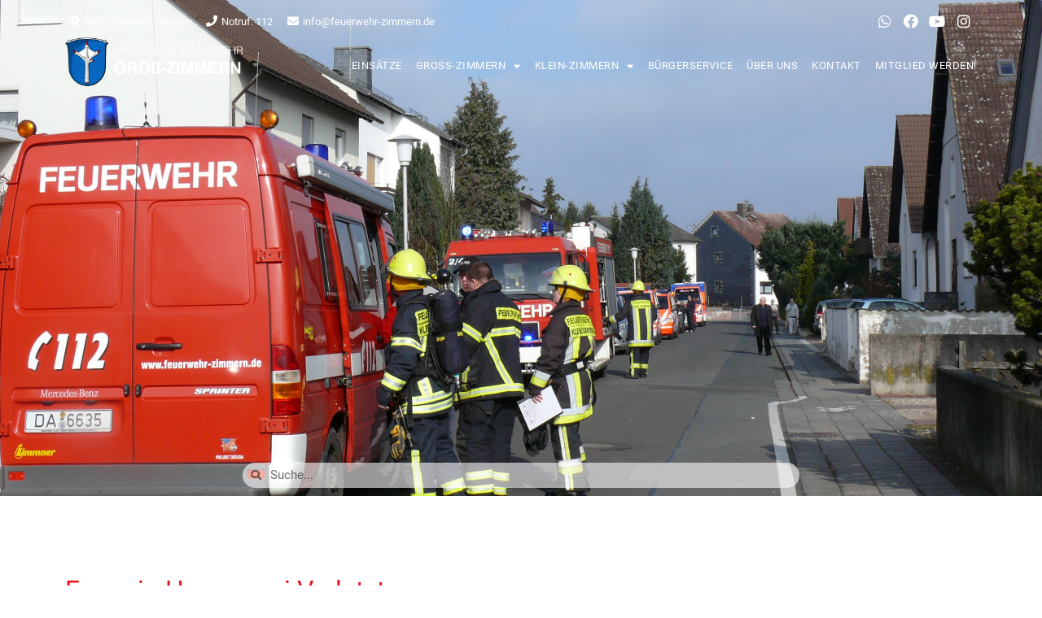

--- FILE ---
content_type: text/html; charset=UTF-8
request_url: https://www.feuerwehr-zimmern.de/einsatz/11584-feuer-in-haus-zwei-verletzte/
body_size: 23067
content:
<!doctype html>
<html lang="de">
<head>
	<meta charset="UTF-8">
	<meta name="viewport" content="width=device-width, initial-scale=1">
	<link rel="profile" href="https://gmpg.org/xfn/11">
	<meta name='robots' content='index, follow, max-image-preview:large, max-snippet:-1, max-video-preview:-1' />

	<!-- This site is optimized with the Yoast SEO plugin v21.6 - https://yoast.com/wordpress/plugins/seo/ -->
	<title>Feuer in Haus, zwei Verletzte - Die Feuerwehren der Gemeinde Groß-Zimmern</title>
	<link rel="canonical" href="https://www.feuerwehr-zimmern.de/einsatz/11584-feuer-in-haus-zwei-verletzte/" />
	<meta property="og:locale" content="de_DE" />
	<meta property="og:type" content="article" />
	<meta property="og:title" content="Feuer in Haus, zwei Verletzte - Die Feuerwehren der Gemeinde Groß-Zimmern" />
	<meta property="og:description" content="Datum: 13. Februar 2015 um 11:08 UhrAlarmierungsart: Groß-Zimmern 1 (GZI-AZ-1), Groß-Zimmern 2 (GZI-AZ-2), Sirene Groß-Zimmern, Sirene Klein-Zimmern, Vollalarm Klein-ZimmernDauer: 52 MinutenEinsatzart: F&nbsp; &gt; F 2 Y&nbsp;Einsatzort: Chemnitzer Straße, Groß-ZimmernMannschaftsst&auml;rke: 15Einheiten und Fahrzeuge: Groß-Zimmern Klein-Zimmern ELW 1&nbsp;, LF 16/12&nbsp;, VLF-W400&nbsp;, LF 8/6&nbsp;, KdoW&nbsp; Weitere Kr&auml;fte: KBI&nbsp;, Notarzt&nbsp;, Polizei&nbsp;, Rettungsdienst&nbsp; Einsatzbericht: Zu einem Brandeinsatz mit dem Stichwort&nbsp;&quot;Menschenleben in [&hellip;]" />
	<meta property="og:url" content="https://www.feuerwehr-zimmern.de/einsatz/11584-feuer-in-haus-zwei-verletzte/" />
	<meta property="og:site_name" content="Die Feuerwehren der Gemeinde Groß-Zimmern" />
	<meta property="article:publisher" content="https://www.facebook.com/feuerwehrzimmern/" />
	<meta property="article:modified_time" content="2020-07-30T11:54:34+00:00" />
	<meta property="og:image" content="https://www.feuerwehr-zimmern.de/wp-content/uploads/2020/07/P1190605.jpg" />
	<meta property="og:image:width" content="2560" />
	<meta property="og:image:height" content="1712" />
	<meta property="og:image:type" content="image/jpeg" />
	<meta name="twitter:card" content="summary_large_image" />
	<meta name="twitter:label1" content="Geschätzte Lesezeit" />
	<meta name="twitter:data1" content="1 Minute" />
	<script type="application/ld+json" class="yoast-schema-graph">{"@context":"https://schema.org","@graph":[{"@type":"WebPage","@id":"https://www.feuerwehr-zimmern.de/einsatz/11584-feuer-in-haus-zwei-verletzte/","url":"https://www.feuerwehr-zimmern.de/einsatz/11584-feuer-in-haus-zwei-verletzte/","name":"Feuer in Haus, zwei Verletzte - Die Feuerwehren der Gemeinde Groß-Zimmern","isPartOf":{"@id":"https://www.feuerwehr-klein-zimmern.de/#website"},"primaryImageOfPage":{"@id":"https://www.feuerwehr-zimmern.de/einsatz/11584-feuer-in-haus-zwei-verletzte/#primaryimage"},"image":{"@id":"https://www.feuerwehr-zimmern.de/einsatz/11584-feuer-in-haus-zwei-verletzte/#primaryimage"},"thumbnailUrl":"https://www.feuerwehr-zimmern.de/wp-content/uploads/2020/07/P1190605.jpg","datePublished":"2015-02-13T10:08:00+00:00","dateModified":"2020-07-30T11:54:34+00:00","breadcrumb":{"@id":"https://www.feuerwehr-zimmern.de/einsatz/11584-feuer-in-haus-zwei-verletzte/#breadcrumb"},"inLanguage":"de","potentialAction":[{"@type":"ReadAction","target":["https://www.feuerwehr-zimmern.de/einsatz/11584-feuer-in-haus-zwei-verletzte/"]}]},{"@type":"ImageObject","inLanguage":"de","@id":"https://www.feuerwehr-zimmern.de/einsatz/11584-feuer-in-haus-zwei-verletzte/#primaryimage","url":"https://www.feuerwehr-zimmern.de/wp-content/uploads/2020/07/P1190605.jpg","contentUrl":"https://www.feuerwehr-zimmern.de/wp-content/uploads/2020/07/P1190605.jpg","width":2560,"height":1712},{"@type":"BreadcrumbList","@id":"https://www.feuerwehr-zimmern.de/einsatz/11584-feuer-in-haus-zwei-verletzte/#breadcrumb","itemListElement":[{"@type":"ListItem","position":1,"name":"Startseite","item":"https://www.feuerwehr-zimmern.de/"},{"@type":"ListItem","position":2,"name":"Einsatzberichte","item":"https://www.feuerwehr-klein-zimmern.de/einsatz/"},{"@type":"ListItem","position":3,"name":"Feuer in Haus, zwei Verletzte"}]},{"@type":"WebSite","@id":"https://www.feuerwehr-klein-zimmern.de/#website","url":"https://www.feuerwehr-klein-zimmern.de/","name":"Die Feuerwehren der Gemeinde Groß-Zimmern","description":"Website der Feuerwehren der Gemeinde Groß-Zimmern","publisher":{"@id":"https://www.feuerwehr-klein-zimmern.de/#organization"},"potentialAction":[{"@type":"SearchAction","target":{"@type":"EntryPoint","urlTemplate":"https://www.feuerwehr-klein-zimmern.de/?s={search_term_string}"},"query-input":"required name=search_term_string"}],"inLanguage":"de"},{"@type":"Organization","@id":"https://www.feuerwehr-klein-zimmern.de/#organization","name":"Die Feuerwehren der Gemeinde Groß-Zimmern","url":"https://www.feuerwehr-klein-zimmern.de/","logo":{"@type":"ImageObject","inLanguage":"de","@id":"https://www.feuerwehr-klein-zimmern.de/#/schema/logo/image/","url":"https://www.feuerwehr-zimmern.de/wp-content/uploads/2020/07/Wappen_Gross-Zimmern.png","contentUrl":"https://www.feuerwehr-zimmern.de/wp-content/uploads/2020/07/Wappen_Gross-Zimmern.png","width":865,"height":951,"caption":"Die Feuerwehren der Gemeinde Groß-Zimmern"},"image":{"@id":"https://www.feuerwehr-klein-zimmern.de/#/schema/logo/image/"},"sameAs":["https://www.facebook.com/feuerwehrzimmern/","https://www.instagram.com/feuerwehr_zimmern/","https://www.youtube.com/user/feuerwehrzimmern"]}]}</script>
	<!-- / Yoast SEO plugin. -->


<link rel='dns-prefetch' href='//hcaptcha.com' />
<link rel="alternate" type="application/rss+xml" title="Die Feuerwehren der Gemeinde Groß-Zimmern &raquo; Feed" href="https://www.feuerwehr-zimmern.de/feed/" />
<script>
window._wpemojiSettings = {"baseUrl":"https:\/\/s.w.org\/images\/core\/emoji\/15.0.3\/72x72\/","ext":".png","svgUrl":"https:\/\/s.w.org\/images\/core\/emoji\/15.0.3\/svg\/","svgExt":".svg","source":{"concatemoji":"https:\/\/www.feuerwehr-zimmern.de\/wp-includes\/js\/wp-emoji-release.min.js?ver=6.6.4"}};
/*! This file is auto-generated */
!function(i,n){var o,s,e;function c(e){try{var t={supportTests:e,timestamp:(new Date).valueOf()};sessionStorage.setItem(o,JSON.stringify(t))}catch(e){}}function p(e,t,n){e.clearRect(0,0,e.canvas.width,e.canvas.height),e.fillText(t,0,0);var t=new Uint32Array(e.getImageData(0,0,e.canvas.width,e.canvas.height).data),r=(e.clearRect(0,0,e.canvas.width,e.canvas.height),e.fillText(n,0,0),new Uint32Array(e.getImageData(0,0,e.canvas.width,e.canvas.height).data));return t.every(function(e,t){return e===r[t]})}function u(e,t,n){switch(t){case"flag":return n(e,"\ud83c\udff3\ufe0f\u200d\u26a7\ufe0f","\ud83c\udff3\ufe0f\u200b\u26a7\ufe0f")?!1:!n(e,"\ud83c\uddfa\ud83c\uddf3","\ud83c\uddfa\u200b\ud83c\uddf3")&&!n(e,"\ud83c\udff4\udb40\udc67\udb40\udc62\udb40\udc65\udb40\udc6e\udb40\udc67\udb40\udc7f","\ud83c\udff4\u200b\udb40\udc67\u200b\udb40\udc62\u200b\udb40\udc65\u200b\udb40\udc6e\u200b\udb40\udc67\u200b\udb40\udc7f");case"emoji":return!n(e,"\ud83d\udc26\u200d\u2b1b","\ud83d\udc26\u200b\u2b1b")}return!1}function f(e,t,n){var r="undefined"!=typeof WorkerGlobalScope&&self instanceof WorkerGlobalScope?new OffscreenCanvas(300,150):i.createElement("canvas"),a=r.getContext("2d",{willReadFrequently:!0}),o=(a.textBaseline="top",a.font="600 32px Arial",{});return e.forEach(function(e){o[e]=t(a,e,n)}),o}function t(e){var t=i.createElement("script");t.src=e,t.defer=!0,i.head.appendChild(t)}"undefined"!=typeof Promise&&(o="wpEmojiSettingsSupports",s=["flag","emoji"],n.supports={everything:!0,everythingExceptFlag:!0},e=new Promise(function(e){i.addEventListener("DOMContentLoaded",e,{once:!0})}),new Promise(function(t){var n=function(){try{var e=JSON.parse(sessionStorage.getItem(o));if("object"==typeof e&&"number"==typeof e.timestamp&&(new Date).valueOf()<e.timestamp+604800&&"object"==typeof e.supportTests)return e.supportTests}catch(e){}return null}();if(!n){if("undefined"!=typeof Worker&&"undefined"!=typeof OffscreenCanvas&&"undefined"!=typeof URL&&URL.createObjectURL&&"undefined"!=typeof Blob)try{var e="postMessage("+f.toString()+"("+[JSON.stringify(s),u.toString(),p.toString()].join(",")+"));",r=new Blob([e],{type:"text/javascript"}),a=new Worker(URL.createObjectURL(r),{name:"wpTestEmojiSupports"});return void(a.onmessage=function(e){c(n=e.data),a.terminate(),t(n)})}catch(e){}c(n=f(s,u,p))}t(n)}).then(function(e){for(var t in e)n.supports[t]=e[t],n.supports.everything=n.supports.everything&&n.supports[t],"flag"!==t&&(n.supports.everythingExceptFlag=n.supports.everythingExceptFlag&&n.supports[t]);n.supports.everythingExceptFlag=n.supports.everythingExceptFlag&&!n.supports.flag,n.DOMReady=!1,n.readyCallback=function(){n.DOMReady=!0}}).then(function(){return e}).then(function(){var e;n.supports.everything||(n.readyCallback(),(e=n.source||{}).concatemoji?t(e.concatemoji):e.wpemoji&&e.twemoji&&(t(e.twemoji),t(e.wpemoji)))}))}((window,document),window._wpemojiSettings);
</script>
<style id='wp-emoji-styles-inline-css'>

	img.wp-smiley, img.emoji {
		display: inline !important;
		border: none !important;
		box-shadow: none !important;
		height: 1em !important;
		width: 1em !important;
		margin: 0 0.07em !important;
		vertical-align: -0.1em !important;
		background: none !important;
		padding: 0 !important;
	}
</style>
<link rel='stylesheet' id='wp-block-library-css' href='https://www.feuerwehr-zimmern.de/wp-includes/css/dist/block-library/style.min.css?ver=6.6.4' media='all' />
<style id='classic-theme-styles-inline-css'>
/*! This file is auto-generated */
.wp-block-button__link{color:#fff;background-color:#32373c;border-radius:9999px;box-shadow:none;text-decoration:none;padding:calc(.667em + 2px) calc(1.333em + 2px);font-size:1.125em}.wp-block-file__button{background:#32373c;color:#fff;text-decoration:none}
</style>
<style id='global-styles-inline-css'>
:root{--wp--preset--aspect-ratio--square: 1;--wp--preset--aspect-ratio--4-3: 4/3;--wp--preset--aspect-ratio--3-4: 3/4;--wp--preset--aspect-ratio--3-2: 3/2;--wp--preset--aspect-ratio--2-3: 2/3;--wp--preset--aspect-ratio--16-9: 16/9;--wp--preset--aspect-ratio--9-16: 9/16;--wp--preset--color--black: #000000;--wp--preset--color--cyan-bluish-gray: #abb8c3;--wp--preset--color--white: #ffffff;--wp--preset--color--pale-pink: #f78da7;--wp--preset--color--vivid-red: #cf2e2e;--wp--preset--color--luminous-vivid-orange: #ff6900;--wp--preset--color--luminous-vivid-amber: #fcb900;--wp--preset--color--light-green-cyan: #7bdcb5;--wp--preset--color--vivid-green-cyan: #00d084;--wp--preset--color--pale-cyan-blue: #8ed1fc;--wp--preset--color--vivid-cyan-blue: #0693e3;--wp--preset--color--vivid-purple: #9b51e0;--wp--preset--gradient--vivid-cyan-blue-to-vivid-purple: linear-gradient(135deg,rgba(6,147,227,1) 0%,rgb(155,81,224) 100%);--wp--preset--gradient--light-green-cyan-to-vivid-green-cyan: linear-gradient(135deg,rgb(122,220,180) 0%,rgb(0,208,130) 100%);--wp--preset--gradient--luminous-vivid-amber-to-luminous-vivid-orange: linear-gradient(135deg,rgba(252,185,0,1) 0%,rgba(255,105,0,1) 100%);--wp--preset--gradient--luminous-vivid-orange-to-vivid-red: linear-gradient(135deg,rgba(255,105,0,1) 0%,rgb(207,46,46) 100%);--wp--preset--gradient--very-light-gray-to-cyan-bluish-gray: linear-gradient(135deg,rgb(238,238,238) 0%,rgb(169,184,195) 100%);--wp--preset--gradient--cool-to-warm-spectrum: linear-gradient(135deg,rgb(74,234,220) 0%,rgb(151,120,209) 20%,rgb(207,42,186) 40%,rgb(238,44,130) 60%,rgb(251,105,98) 80%,rgb(254,248,76) 100%);--wp--preset--gradient--blush-light-purple: linear-gradient(135deg,rgb(255,206,236) 0%,rgb(152,150,240) 100%);--wp--preset--gradient--blush-bordeaux: linear-gradient(135deg,rgb(254,205,165) 0%,rgb(254,45,45) 50%,rgb(107,0,62) 100%);--wp--preset--gradient--luminous-dusk: linear-gradient(135deg,rgb(255,203,112) 0%,rgb(199,81,192) 50%,rgb(65,88,208) 100%);--wp--preset--gradient--pale-ocean: linear-gradient(135deg,rgb(255,245,203) 0%,rgb(182,227,212) 50%,rgb(51,167,181) 100%);--wp--preset--gradient--electric-grass: linear-gradient(135deg,rgb(202,248,128) 0%,rgb(113,206,126) 100%);--wp--preset--gradient--midnight: linear-gradient(135deg,rgb(2,3,129) 0%,rgb(40,116,252) 100%);--wp--preset--font-size--small: 13px;--wp--preset--font-size--medium: 20px;--wp--preset--font-size--large: 36px;--wp--preset--font-size--x-large: 42px;--wp--preset--spacing--20: 0.44rem;--wp--preset--spacing--30: 0.67rem;--wp--preset--spacing--40: 1rem;--wp--preset--spacing--50: 1.5rem;--wp--preset--spacing--60: 2.25rem;--wp--preset--spacing--70: 3.38rem;--wp--preset--spacing--80: 5.06rem;--wp--preset--shadow--natural: 6px 6px 9px rgba(0, 0, 0, 0.2);--wp--preset--shadow--deep: 12px 12px 50px rgba(0, 0, 0, 0.4);--wp--preset--shadow--sharp: 6px 6px 0px rgba(0, 0, 0, 0.2);--wp--preset--shadow--outlined: 6px 6px 0px -3px rgba(255, 255, 255, 1), 6px 6px rgba(0, 0, 0, 1);--wp--preset--shadow--crisp: 6px 6px 0px rgba(0, 0, 0, 1);}:where(.is-layout-flex){gap: 0.5em;}:where(.is-layout-grid){gap: 0.5em;}body .is-layout-flex{display: flex;}.is-layout-flex{flex-wrap: wrap;align-items: center;}.is-layout-flex > :is(*, div){margin: 0;}body .is-layout-grid{display: grid;}.is-layout-grid > :is(*, div){margin: 0;}:where(.wp-block-columns.is-layout-flex){gap: 2em;}:where(.wp-block-columns.is-layout-grid){gap: 2em;}:where(.wp-block-post-template.is-layout-flex){gap: 1.25em;}:where(.wp-block-post-template.is-layout-grid){gap: 1.25em;}.has-black-color{color: var(--wp--preset--color--black) !important;}.has-cyan-bluish-gray-color{color: var(--wp--preset--color--cyan-bluish-gray) !important;}.has-white-color{color: var(--wp--preset--color--white) !important;}.has-pale-pink-color{color: var(--wp--preset--color--pale-pink) !important;}.has-vivid-red-color{color: var(--wp--preset--color--vivid-red) !important;}.has-luminous-vivid-orange-color{color: var(--wp--preset--color--luminous-vivid-orange) !important;}.has-luminous-vivid-amber-color{color: var(--wp--preset--color--luminous-vivid-amber) !important;}.has-light-green-cyan-color{color: var(--wp--preset--color--light-green-cyan) !important;}.has-vivid-green-cyan-color{color: var(--wp--preset--color--vivid-green-cyan) !important;}.has-pale-cyan-blue-color{color: var(--wp--preset--color--pale-cyan-blue) !important;}.has-vivid-cyan-blue-color{color: var(--wp--preset--color--vivid-cyan-blue) !important;}.has-vivid-purple-color{color: var(--wp--preset--color--vivid-purple) !important;}.has-black-background-color{background-color: var(--wp--preset--color--black) !important;}.has-cyan-bluish-gray-background-color{background-color: var(--wp--preset--color--cyan-bluish-gray) !important;}.has-white-background-color{background-color: var(--wp--preset--color--white) !important;}.has-pale-pink-background-color{background-color: var(--wp--preset--color--pale-pink) !important;}.has-vivid-red-background-color{background-color: var(--wp--preset--color--vivid-red) !important;}.has-luminous-vivid-orange-background-color{background-color: var(--wp--preset--color--luminous-vivid-orange) !important;}.has-luminous-vivid-amber-background-color{background-color: var(--wp--preset--color--luminous-vivid-amber) !important;}.has-light-green-cyan-background-color{background-color: var(--wp--preset--color--light-green-cyan) !important;}.has-vivid-green-cyan-background-color{background-color: var(--wp--preset--color--vivid-green-cyan) !important;}.has-pale-cyan-blue-background-color{background-color: var(--wp--preset--color--pale-cyan-blue) !important;}.has-vivid-cyan-blue-background-color{background-color: var(--wp--preset--color--vivid-cyan-blue) !important;}.has-vivid-purple-background-color{background-color: var(--wp--preset--color--vivid-purple) !important;}.has-black-border-color{border-color: var(--wp--preset--color--black) !important;}.has-cyan-bluish-gray-border-color{border-color: var(--wp--preset--color--cyan-bluish-gray) !important;}.has-white-border-color{border-color: var(--wp--preset--color--white) !important;}.has-pale-pink-border-color{border-color: var(--wp--preset--color--pale-pink) !important;}.has-vivid-red-border-color{border-color: var(--wp--preset--color--vivid-red) !important;}.has-luminous-vivid-orange-border-color{border-color: var(--wp--preset--color--luminous-vivid-orange) !important;}.has-luminous-vivid-amber-border-color{border-color: var(--wp--preset--color--luminous-vivid-amber) !important;}.has-light-green-cyan-border-color{border-color: var(--wp--preset--color--light-green-cyan) !important;}.has-vivid-green-cyan-border-color{border-color: var(--wp--preset--color--vivid-green-cyan) !important;}.has-pale-cyan-blue-border-color{border-color: var(--wp--preset--color--pale-cyan-blue) !important;}.has-vivid-cyan-blue-border-color{border-color: var(--wp--preset--color--vivid-cyan-blue) !important;}.has-vivid-purple-border-color{border-color: var(--wp--preset--color--vivid-purple) !important;}.has-vivid-cyan-blue-to-vivid-purple-gradient-background{background: var(--wp--preset--gradient--vivid-cyan-blue-to-vivid-purple) !important;}.has-light-green-cyan-to-vivid-green-cyan-gradient-background{background: var(--wp--preset--gradient--light-green-cyan-to-vivid-green-cyan) !important;}.has-luminous-vivid-amber-to-luminous-vivid-orange-gradient-background{background: var(--wp--preset--gradient--luminous-vivid-amber-to-luminous-vivid-orange) !important;}.has-luminous-vivid-orange-to-vivid-red-gradient-background{background: var(--wp--preset--gradient--luminous-vivid-orange-to-vivid-red) !important;}.has-very-light-gray-to-cyan-bluish-gray-gradient-background{background: var(--wp--preset--gradient--very-light-gray-to-cyan-bluish-gray) !important;}.has-cool-to-warm-spectrum-gradient-background{background: var(--wp--preset--gradient--cool-to-warm-spectrum) !important;}.has-blush-light-purple-gradient-background{background: var(--wp--preset--gradient--blush-light-purple) !important;}.has-blush-bordeaux-gradient-background{background: var(--wp--preset--gradient--blush-bordeaux) !important;}.has-luminous-dusk-gradient-background{background: var(--wp--preset--gradient--luminous-dusk) !important;}.has-pale-ocean-gradient-background{background: var(--wp--preset--gradient--pale-ocean) !important;}.has-electric-grass-gradient-background{background: var(--wp--preset--gradient--electric-grass) !important;}.has-midnight-gradient-background{background: var(--wp--preset--gradient--midnight) !important;}.has-small-font-size{font-size: var(--wp--preset--font-size--small) !important;}.has-medium-font-size{font-size: var(--wp--preset--font-size--medium) !important;}.has-large-font-size{font-size: var(--wp--preset--font-size--large) !important;}.has-x-large-font-size{font-size: var(--wp--preset--font-size--x-large) !important;}
:where(.wp-block-post-template.is-layout-flex){gap: 1.25em;}:where(.wp-block-post-template.is-layout-grid){gap: 1.25em;}
:where(.wp-block-columns.is-layout-flex){gap: 2em;}:where(.wp-block-columns.is-layout-grid){gap: 2em;}
:root :where(.wp-block-pullquote){font-size: 1.5em;line-height: 1.6;}
</style>
<link rel='stylesheet' id='hello-elementor-css' href='https://www.feuerwehr-zimmern.de/wp-content/themes/hello-elementor/style.min.css?ver=2.8.1' media='all' />
<link rel='stylesheet' id='hello-elementor-theme-style-css' href='https://www.feuerwehr-zimmern.de/wp-content/themes/hello-elementor/theme.min.css?ver=2.8.1' media='all' />
<link rel='stylesheet' id='jet-elements-css' href='https://www.feuerwehr-zimmern.de/wp-content/plugins/jet-elements/assets/css/jet-elements.css?ver=2.6.12.1' media='all' />
<link rel='stylesheet' id='jet-elements-skin-css' href='https://www.feuerwehr-zimmern.de/wp-content/plugins/jet-elements/assets/css/jet-elements-skin.css?ver=2.6.12.1' media='all' />
<link rel='stylesheet' id='elementor-icons-css' href='https://www.feuerwehr-zimmern.de/wp-content/plugins/elementor/assets/lib/eicons/css/elementor-icons.min.css?ver=5.23.0' media='all' />
<link rel='stylesheet' id='elementor-frontend-css' href='https://www.feuerwehr-zimmern.de/wp-content/plugins/elementor/assets/css/frontend.min.css?ver=3.17.1' media='all' />
<style id='elementor-frontend-inline-css'>
.elementor-243 .elementor-element.elementor-element-ad49c67:not(.elementor-motion-effects-element-type-background), .elementor-243 .elementor-element.elementor-element-ad49c67 > .elementor-motion-effects-container > .elementor-motion-effects-layer{background-image:url("https://www.feuerwehr-zimmern.de/wp-content/uploads/2020/07/P1190605.jpg");}
</style>
<link rel='stylesheet' id='swiper-css' href='https://www.feuerwehr-zimmern.de/wp-content/plugins/elementor/assets/lib/swiper/css/swiper.min.css?ver=5.3.6' media='all' />
<link rel='stylesheet' id='elementor-post-16028-css' href='https://www.feuerwehr-zimmern.de/wp-content/uploads/elementor/css/post-16028.css?ver=1724244334' media='all' />
<link rel='stylesheet' id='elementor-pro-css' href='https://www.feuerwehr-zimmern.de/wp-content/plugins/elementor-pro/assets/css/frontend.min.css?ver=3.17.0' media='all' />
<link rel='stylesheet' id='she-header-style-css' href='https://www.feuerwehr-zimmern.de/wp-content/plugins/sticky-header-effects-for-elementor/assets/css/she-header-style.css?ver=1.6.5' media='all' />
<link rel='stylesheet' id='elementor-global-css' href='https://www.feuerwehr-zimmern.de/wp-content/uploads/elementor/css/global.css?ver=1724244337' media='all' />
<link rel='stylesheet' id='elementor-post-260-css' href='https://www.feuerwehr-zimmern.de/wp-content/uploads/elementor/css/post-260.css?ver=1751976668' media='all' />
<link rel='stylesheet' id='elementor-post-153-css' href='https://www.feuerwehr-zimmern.de/wp-content/uploads/elementor/css/post-153.css?ver=1724244337' media='all' />
<link rel='stylesheet' id='elementor-post-243-css' href='https://www.feuerwehr-zimmern.de/wp-content/uploads/elementor/css/post-243.css?ver=1724244584' media='all' />
<link rel='stylesheet' id='elementor-icons-ekiticons-css' href='https://www.feuerwehr-zimmern.de/wp-content/plugins/elementskit-lite/modules/elementskit-icon-pack/assets/css/ekiticons.css?ver=2.9.0' media='all' />
<link rel='stylesheet' id='elementskit-parallax-style-css' href='https://www.feuerwehr-zimmern.de/wp-content/plugins/elementskit/modules/parallax/assets/css/style.css?ver=3.3.0' media='all' />
<link rel='stylesheet' id='borlabs-cookie-css' href='https://www.feuerwehr-zimmern.de/wp-content/cache/borlabs-cookie/borlabs-cookie_1_de.css?ver=2.2.67-21' media='all' />
<link rel='stylesheet' id='font-awesome-css' href='https://www.feuerwehr-zimmern.de/wp-content/plugins/elementor/assets/lib/font-awesome/css/font-awesome.min.css?ver=4.7.0' media='all' />
<link rel='stylesheet' id='einsatzverwaltung-frontend-css' href='https://www.feuerwehr-zimmern.de/wp-content/plugins/einsatzverwaltung/css/style-frontend.css?ver=1.10.2' media='all' />
<style id='einsatzverwaltung-frontend-inline-css'>
.einsatzverwaltung-reportlist tr.report:nth-child(odd) { background-color: #ffffff; }
</style>
<link rel='stylesheet' id='ics-calendar-css' href='https://www.feuerwehr-zimmern.de/wp-content/plugins/ics-calendar/assets/style.min.css?ver=10.12.0.1' media='all' />
<link rel='stylesheet' id='ekit-widget-styles-css' href='https://www.feuerwehr-zimmern.de/wp-content/plugins/elementskit-lite/widgets/init/assets/css/widget-styles.css?ver=2.9.0' media='all' />
<link rel='stylesheet' id='ekit-widget-styles-pro-css' href='https://www.feuerwehr-zimmern.de/wp-content/plugins/elementskit/widgets/init/assets/css/widget-styles-pro.css?ver=3.3.0' media='all' />
<link rel='stylesheet' id='ekit-responsive-css' href='https://www.feuerwehr-zimmern.de/wp-content/plugins/elementskit-lite/widgets/init/assets/css/responsive.css?ver=2.9.0' media='all' />
<link rel='stylesheet' id='eael-general-css' href='https://www.feuerwehr-zimmern.de/wp-content/plugins/essential-addons-for-elementor-lite/assets/front-end/css/view/general.min.css?ver=5.8.6' media='all' />
<link rel='stylesheet' id='ecs-styles-css' href='https://www.feuerwehr-zimmern.de/wp-content/plugins/ele-custom-skin/assets/css/ecs-style.css?ver=3.1.7' media='all' />
<link rel='stylesheet' id='elementor-post-177-css' href='https://www.feuerwehr-zimmern.de/wp-content/uploads/elementor/css/post-177.css?ver=1603981727' media='all' />
<link rel='stylesheet' id='elementor-post-843-css' href='https://www.feuerwehr-zimmern.de/wp-content/uploads/elementor/css/post-843.css?ver=1603985464' media='all' />
<link rel='stylesheet' id='elementor-post-12136-css' href='https://www.feuerwehr-zimmern.de/wp-content/uploads/elementor/css/post-12136.css?ver=1603980191' media='all' />
<link rel='stylesheet' id='elementor-post-955-css' href='https://www.feuerwehr-zimmern.de/wp-content/uploads/elementor/css/post-955.css?ver=1603980872' media='all' />
<link rel='stylesheet' id='elementor-post-14392-css' href='https://www.feuerwehr-zimmern.de/wp-content/uploads/elementor/css/post-14392.css?ver=1602009765' media='all' />
<link rel='stylesheet' id='elementor-post-13997-css' href='https://www.feuerwehr-zimmern.de/wp-content/uploads/elementor/css/post-13997.css?ver=1601293275' media='all' />
<link rel='stylesheet' id='elementor-post-13104-css' href='https://www.feuerwehr-zimmern.de/wp-content/uploads/elementor/css/post-13104.css?ver=1600874422' media='all' />
<link rel='stylesheet' id='google-fonts-1-css' href='//www.feuerwehr-zimmern.de/wp-content/uploads/omgf/google-fonts-1/google-fonts-1.css?ver=1672823121' media='all' />
<link rel='stylesheet' id='elementor-icons-shared-0-css' href='https://www.feuerwehr-zimmern.de/wp-content/plugins/elementor/assets/lib/font-awesome/css/fontawesome.min.css?ver=5.15.3' media='all' />
<link rel='stylesheet' id='elementor-icons-fa-solid-css' href='https://www.feuerwehr-zimmern.de/wp-content/plugins/elementor/assets/lib/font-awesome/css/solid.min.css?ver=5.15.3' media='all' />
<link rel='stylesheet' id='elementor-icons-fa-brands-css' href='https://www.feuerwehr-zimmern.de/wp-content/plugins/elementor/assets/lib/font-awesome/css/brands.min.css?ver=5.15.3' media='all' />
<link rel='stylesheet' id='elementor-icons-fa-regular-css' href='https://www.feuerwehr-zimmern.de/wp-content/plugins/elementor/assets/lib/font-awesome/css/regular.min.css?ver=5.15.3' media='all' />
<script src="https://www.feuerwehr-zimmern.de/wp-includes/js/jquery/jquery.min.js?ver=3.7.1" id="jquery-core-js"></script>
<script src="https://www.feuerwehr-zimmern.de/wp-includes/js/jquery/jquery-migrate.min.js?ver=3.4.1" id="jquery-migrate-js"></script>
<script src="https://www.feuerwehr-zimmern.de/wp-content/plugins/sticky-header-effects-for-elementor/assets/js/she-header.js?ver=1.6.5" id="she-header-js"></script>
<script src="https://www.feuerwehr-zimmern.de/wp-content/plugins/elementskit/modules/parallax/assets/js/jarallax.js?ver=3.3.0" id="jarallax-js"></script>
<script src="https://www.feuerwehr-zimmern.de/wp-content/plugins/einsatzverwaltung/js/reportlist.js?ver=6.6.4" id="einsatzverwaltung-reportlist-js"></script>
<script id="ecs_ajax_load-js-extra">
var ecs_ajax_params = {"ajaxurl":"https:\/\/www.feuerwehr-zimmern.de\/wp-admin\/admin-ajax.php","posts":"{\"page\":0,\"post_type\":\"einsatz\",\"p\":11584,\"error\":\"\",\"m\":\"\",\"post_parent\":\"\",\"subpost\":\"\",\"subpost_id\":\"\",\"attachment\":\"\",\"attachment_id\":0,\"name\":\"\",\"pagename\":\"\",\"page_id\":0,\"second\":\"\",\"minute\":\"\",\"hour\":\"\",\"day\":0,\"monthnum\":0,\"year\":0,\"w\":0,\"category_name\":\"\",\"tag\":\"\",\"cat\":\"\",\"tag_id\":\"\",\"author\":\"\",\"author_name\":\"\",\"feed\":\"\",\"tb\":\"\",\"paged\":0,\"meta_key\":\"\",\"meta_value\":\"\",\"preview\":\"\",\"s\":\"\",\"sentence\":\"\",\"title\":\"\",\"fields\":\"\",\"menu_order\":\"\",\"embed\":\"\",\"category__in\":[],\"category__not_in\":[],\"category__and\":[],\"post__in\":[],\"post__not_in\":[],\"post_name__in\":[],\"tag__in\":[],\"tag__not_in\":[],\"tag__and\":[],\"tag_slug__in\":[],\"tag_slug__and\":[],\"post_parent__in\":[],\"post_parent__not_in\":[],\"author__in\":[],\"author__not_in\":[],\"search_columns\":[],\"parsed_rml_folder\":0,\"ignore_sticky_posts\":false,\"suppress_filters\":false,\"cache_results\":true,\"update_post_term_cache\":true,\"update_menu_item_cache\":false,\"lazy_load_term_meta\":true,\"update_post_meta_cache\":true,\"posts_per_page\":10,\"nopaging\":false,\"comments_per_page\":\"50\",\"no_found_rows\":false,\"order\":\"DESC\",\"use_rml_folder\":false}"};
</script>
<script src="https://www.feuerwehr-zimmern.de/wp-content/plugins/ele-custom-skin/assets/js/ecs_ajax_pagination.js?ver=3.1.7" id="ecs_ajax_load-js"></script>
<script src="https://www.feuerwehr-zimmern.de/wp-content/plugins/ele-custom-skin/assets/js/ecs.js?ver=3.1.7" id="ecs-script-js"></script>
<link rel="https://api.w.org/" href="https://www.feuerwehr-zimmern.de/wp-json/" /><link rel="alternate" title="JSON" type="application/json" href="https://www.feuerwehr-zimmern.de/wp-json/wp/v2/einsatz/11584" /><link rel="EditURI" type="application/rsd+xml" title="RSD" href="https://www.feuerwehr-zimmern.de/xmlrpc.php?rsd" />
<meta name="generator" content="WordPress 6.6.4" />
<link rel='shortlink' href='https://www.feuerwehr-zimmern.de/?p=11584' />
<link rel="alternate" title="oEmbed (JSON)" type="application/json+oembed" href="https://www.feuerwehr-zimmern.de/wp-json/oembed/1.0/embed?url=https%3A%2F%2Fwww.feuerwehr-zimmern.de%2Feinsatz%2F11584-feuer-in-haus-zwei-verletzte%2F" />
<link rel="alternate" title="oEmbed (XML)" type="text/xml+oembed" href="https://www.feuerwehr-zimmern.de/wp-json/oembed/1.0/embed?url=https%3A%2F%2Fwww.feuerwehr-zimmern.de%2Feinsatz%2F11584-feuer-in-haus-zwei-verletzte%2F&#038;format=xml" />
<link rel="alternate" href="https://www.feuerwehr-zimmern.de/einsatz/11584-feuer-in-haus-zwei-verletzte/" hreflang="x-default" /><style>
.h-captcha{position:relative;display:block;margin-bottom:2rem;padding:0;clear:both}.h-captcha[data-size="normal"]{width:303px;height:78px}.h-captcha[data-size="compact"]{width:164px;height:144px}.h-captcha[data-size="invisible"]{display:none}.h-captcha::before{content:'';display:block;position:absolute;top:0;left:0;background:url(https://www.feuerwehr-zimmern.de/wp-content/plugins/hcaptcha-for-forms-and-more/assets/images/hcaptcha-div-logo.svg) no-repeat;border:1px solid transparent;border-radius:4px}.h-captcha[data-size="normal"]::before{width:300px;height:74px;background-position:94% 28%}.h-captcha[data-size="compact"]::before{width:156px;height:136px;background-position:50% 79%}.h-captcha[data-theme="light"]::before,body.is-light-theme .h-captcha[data-theme="auto"]::before,.h-captcha[data-theme="auto"]::before{background-color:#fafafa;border:1px solid #e0e0e0}.h-captcha[data-theme="dark"]::before,body.is-dark-theme .h-captcha[data-theme="auto"]::before,html.wp-dark-mode-active .h-captcha[data-theme="auto"]::before,html.drdt-dark-mode .h-captcha[data-theme="auto"]::before{background-image:url(https://www.feuerwehr-zimmern.de/wp-content/plugins/hcaptcha-for-forms-and-more/assets/images/hcaptcha-div-logo-white.svg);background-repeat:no-repeat;background-color:#333;border:1px solid #f5f5f5}.h-captcha[data-size="invisible"]::before{display:none}.h-captcha iframe{position:relative}div[style*="z-index: 2147483647"] div[style*="border-width: 11px"][style*="position: absolute"][style*="pointer-events: none"]{border-style:none}
</style>
<style>
.elementor-widget-login .h-captcha{margin-bottom:0}
</style>
<meta name="generator" content="Elementor 3.17.1; features: e_dom_optimization, e_optimized_assets_loading, additional_custom_breakpoints; settings: css_print_method-external, google_font-enabled, font_display-auto">

			<script type="text/javascript">
				var elementskit_module_parallax_url = "https://www.feuerwehr-zimmern.de/wp-content/plugins/elementskit/modules/parallax/"
			</script>
		<style>
.elementor-field-type-hcaptcha .elementor-field{background:transparent!important}.elementor-field-type-hcaptcha .h-captcha{margin-bottom:unset}
</style>
<link rel="icon" href="https://www.feuerwehr-zimmern.de/wp-content/uploads/2020/06/cropped-favicon-32x32.png" sizes="32x32" />
<link rel="icon" href="https://www.feuerwehr-zimmern.de/wp-content/uploads/2020/06/cropped-favicon-192x192.png" sizes="192x192" />
<link rel="apple-touch-icon" href="https://www.feuerwehr-zimmern.de/wp-content/uploads/2020/06/cropped-favicon-180x180.png" />
<meta name="msapplication-TileImage" content="https://www.feuerwehr-zimmern.de/wp-content/uploads/2020/06/cropped-favicon-270x270.png" />
</head>
<body class="einsatz-template-default single single-einsatz postid-11584 multiple-domain-www-feuerwehr-zimmern-de domain-gz elementor-default elementor-kit-16028 elementor-page-243">


<a class="skip-link screen-reader-text" href="#content">Zum Inhalt wechseln</a>

		<div data-elementor-type="header" data-elementor-id="260" class="elementor elementor-260 elementor-location-header" data-elementor-post-type="elementor_library">
								<section class="elementor-section elementor-top-section elementor-element elementor-element-d092517 she-header-yes elementor-section-boxed elementor-section-height-default elementor-section-height-default" data-id="d092517" data-element_type="section" data-settings="{&quot;jet_parallax_layout_list&quot;:[{&quot;jet_parallax_layout_image&quot;:{&quot;url&quot;:&quot;&quot;,&quot;id&quot;:&quot;&quot;,&quot;size&quot;:&quot;&quot;},&quot;_id&quot;:&quot;b9a1b35&quot;,&quot;jet_parallax_layout_image_tablet&quot;:{&quot;url&quot;:&quot;&quot;,&quot;id&quot;:&quot;&quot;,&quot;size&quot;:&quot;&quot;},&quot;jet_parallax_layout_image_mobile&quot;:{&quot;url&quot;:&quot;&quot;,&quot;id&quot;:&quot;&quot;,&quot;size&quot;:&quot;&quot;},&quot;jet_parallax_layout_speed&quot;:{&quot;unit&quot;:&quot;%&quot;,&quot;size&quot;:50,&quot;sizes&quot;:[]},&quot;jet_parallax_layout_type&quot;:&quot;scroll&quot;,&quot;jet_parallax_layout_direction&quot;:null,&quot;jet_parallax_layout_fx_direction&quot;:null,&quot;jet_parallax_layout_z_index&quot;:&quot;&quot;,&quot;jet_parallax_layout_bg_x&quot;:50,&quot;jet_parallax_layout_bg_x_tablet&quot;:&quot;&quot;,&quot;jet_parallax_layout_bg_x_mobile&quot;:&quot;&quot;,&quot;jet_parallax_layout_bg_y&quot;:50,&quot;jet_parallax_layout_bg_y_tablet&quot;:&quot;&quot;,&quot;jet_parallax_layout_bg_y_mobile&quot;:&quot;&quot;,&quot;jet_parallax_layout_bg_size&quot;:&quot;auto&quot;,&quot;jet_parallax_layout_bg_size_tablet&quot;:&quot;&quot;,&quot;jet_parallax_layout_bg_size_mobile&quot;:&quot;&quot;,&quot;jet_parallax_layout_animation_prop&quot;:&quot;transform&quot;,&quot;jet_parallax_layout_on&quot;:[&quot;desktop&quot;,&quot;tablet&quot;]}],&quot;sticky&quot;:&quot;top&quot;,&quot;transparent&quot;:&quot;yes&quot;,&quot;background_show&quot;:&quot;yes&quot;,&quot;background&quot;:&quot;#000000C2&quot;,&quot;shrink_header&quot;:&quot;yes&quot;,&quot;custom_height_header&quot;:{&quot;unit&quot;:&quot;px&quot;,&quot;size&quot;:50,&quot;sizes&quot;:[]},&quot;shrink_header_logo&quot;:&quot;yes&quot;,&quot;custom_height_header_logo&quot;:{&quot;unit&quot;:&quot;px&quot;,&quot;size&quot;:50,&quot;sizes&quot;:[]},&quot;ekit_has_onepagescroll_dot&quot;:&quot;yes&quot;,&quot;sticky_on&quot;:[&quot;desktop&quot;,&quot;tablet&quot;,&quot;mobile&quot;],&quot;sticky_offset&quot;:0,&quot;sticky_effects_offset&quot;:0,&quot;transparent_on&quot;:[&quot;desktop&quot;,&quot;tablet&quot;,&quot;mobile&quot;],&quot;scroll_distance&quot;:{&quot;unit&quot;:&quot;px&quot;,&quot;size&quot;:60,&quot;sizes&quot;:[]},&quot;scroll_distance_tablet&quot;:{&quot;unit&quot;:&quot;px&quot;,&quot;size&quot;:&quot;&quot;,&quot;sizes&quot;:[]},&quot;scroll_distance_mobile&quot;:{&quot;unit&quot;:&quot;px&quot;,&quot;size&quot;:&quot;&quot;,&quot;sizes&quot;:[]},&quot;custom_height_header_tablet&quot;:{&quot;unit&quot;:&quot;px&quot;,&quot;size&quot;:&quot;&quot;,&quot;sizes&quot;:[]},&quot;custom_height_header_mobile&quot;:{&quot;unit&quot;:&quot;px&quot;,&quot;size&quot;:&quot;&quot;,&quot;sizes&quot;:[]},&quot;custom_height_header_logo_tablet&quot;:{&quot;unit&quot;:&quot;px&quot;,&quot;size&quot;:&quot;&quot;,&quot;sizes&quot;:[]},&quot;custom_height_header_logo_mobile&quot;:{&quot;unit&quot;:&quot;px&quot;,&quot;size&quot;:&quot;&quot;,&quot;sizes&quot;:[]}}">
						<div class="elementor-container elementor-column-gap-default">
					<div class="elementor-column elementor-col-100 elementor-top-column elementor-element elementor-element-a00e005" data-id="a00e005" data-element_type="column">
			<div class="elementor-widget-wrap elementor-element-populated">
								<section class="elementor-section elementor-inner-section elementor-element elementor-element-b684a90 adresse-sozial elementor-section-boxed elementor-section-height-default elementor-section-height-default" data-id="b684a90" data-element_type="section" data-settings="{&quot;jet_parallax_layout_list&quot;:[{&quot;jet_parallax_layout_image&quot;:{&quot;url&quot;:&quot;&quot;,&quot;id&quot;:&quot;&quot;,&quot;size&quot;:&quot;&quot;},&quot;_id&quot;:&quot;fb342f9&quot;,&quot;jet_parallax_layout_image_tablet&quot;:{&quot;url&quot;:&quot;&quot;,&quot;id&quot;:&quot;&quot;,&quot;size&quot;:&quot;&quot;},&quot;jet_parallax_layout_image_mobile&quot;:{&quot;url&quot;:&quot;&quot;,&quot;id&quot;:&quot;&quot;,&quot;size&quot;:&quot;&quot;},&quot;jet_parallax_layout_speed&quot;:{&quot;unit&quot;:&quot;%&quot;,&quot;size&quot;:50,&quot;sizes&quot;:[]},&quot;jet_parallax_layout_type&quot;:&quot;scroll&quot;,&quot;jet_parallax_layout_direction&quot;:null,&quot;jet_parallax_layout_fx_direction&quot;:null,&quot;jet_parallax_layout_z_index&quot;:&quot;&quot;,&quot;jet_parallax_layout_bg_x&quot;:50,&quot;jet_parallax_layout_bg_x_tablet&quot;:&quot;&quot;,&quot;jet_parallax_layout_bg_x_mobile&quot;:&quot;&quot;,&quot;jet_parallax_layout_bg_y&quot;:50,&quot;jet_parallax_layout_bg_y_tablet&quot;:&quot;&quot;,&quot;jet_parallax_layout_bg_y_mobile&quot;:&quot;&quot;,&quot;jet_parallax_layout_bg_size&quot;:&quot;auto&quot;,&quot;jet_parallax_layout_bg_size_tablet&quot;:&quot;&quot;,&quot;jet_parallax_layout_bg_size_mobile&quot;:&quot;&quot;,&quot;jet_parallax_layout_animation_prop&quot;:&quot;transform&quot;,&quot;jet_parallax_layout_on&quot;:[&quot;desktop&quot;,&quot;tablet&quot;]}],&quot;ekit_has_onepagescroll_dot&quot;:&quot;yes&quot;}">
						<div class="elementor-container elementor-column-gap-no">
					<div class="elementor-column elementor-col-50 elementor-inner-column elementor-element elementor-element-f1f1849 elementor-hidden-phone" data-id="f1f1849" data-element_type="column">
			<div class="elementor-widget-wrap elementor-element-populated">
								<div class="elementor-element elementor-element-26d35253 elementor-icon-list--layout-inline elementor-list-item-link-full_width elementor-widget elementor-widget-icon-list" data-id="26d35253" data-element_type="widget" data-settings="{&quot;ekit_we_effect_on&quot;:&quot;none&quot;}" data-widget_type="icon-list.default">
				<div class="elementor-widget-container">
					<ul class="elementor-icon-list-items elementor-inline-items">
							<li class="elementor-icon-list-item elementor-inline-item">
											<a href="https://goo.gl/maps/9jbMki8xaqrHTXR86" target="_blank">

												<span class="elementor-icon-list-icon">
							<i aria-hidden="true" class="fas fa-map-marker-alt"></i>						</span>
										<span class="elementor-icon-list-text">Groß-Zimmern, Hessen</span>
											</a>
									</li>
								<li class="elementor-icon-list-item elementor-inline-item">
											<a href="tel:112">

												<span class="elementor-icon-list-icon">
							<i aria-hidden="true" class="fas fa-phone"></i>						</span>
										<span class="elementor-icon-list-text">Notruf: 112</span>
											</a>
									</li>
								<li class="elementor-icon-list-item elementor-inline-item">
											<a href="mailto:info@feuerwehr-zimmern.de">

												<span class="elementor-icon-list-icon">
							<i aria-hidden="true" class="fas fa-envelope"></i>						</span>
										<span class="elementor-icon-list-text">info@feuerwehr-zimmern.de</span>
											</a>
									</li>
						</ul>
				</div>
				</div>
					</div>
		</div>
				<div class="elementor-column elementor-col-50 elementor-inner-column elementor-element elementor-element-c9cbcef" data-id="c9cbcef" data-element_type="column">
			<div class="elementor-widget-wrap elementor-element-populated">
								<div class="elementor-element elementor-element-2234155e e-grid-align-right elementor-shape-rounded elementor-grid-0 elementor-widget elementor-widget-social-icons" data-id="2234155e" data-element_type="widget" data-settings="{&quot;ekit_we_effect_on&quot;:&quot;none&quot;}" data-widget_type="social-icons.default">
				<div class="elementor-widget-container">
					<div class="elementor-social-icons-wrapper elementor-grid">
							<span class="elementor-grid-item">
					<a class="elementor-icon elementor-social-icon elementor-social-icon-whatsapp elementor-animation-grow elementor-repeater-item-a950012" href="https://wa.me/496071618337" target="_blank">
						<span class="elementor-screen-only">Whatsapp</span>
						<i class="fab fa-whatsapp"></i>					</a>
				</span>
							<span class="elementor-grid-item">
					<a class="elementor-icon elementor-social-icon elementor-social-icon-facebook elementor-animation-grow elementor-repeater-item-2a77d3f" href="https://de-de.facebook.com/feuerwehrzimmern/" target="_blank">
						<span class="elementor-screen-only">Facebook</span>
						<i class="fab fa-facebook"></i>					</a>
				</span>
							<span class="elementor-grid-item">
					<a class="elementor-icon elementor-social-icon elementor-social-icon-youtube elementor-animation-grow elementor-repeater-item-2916e1f" href="https://www.youtube.com/user/feuerwehrzimmern" target="_blank">
						<span class="elementor-screen-only">Youtube</span>
						<i class="fab fa-youtube"></i>					</a>
				</span>
							<span class="elementor-grid-item">
					<a class="elementor-icon elementor-social-icon elementor-social-icon-instagram elementor-animation-grow elementor-repeater-item-929d1a2" href="https://www.instagram.com/feuerwehr_zimmern/" target="_blank">
						<span class="elementor-screen-only">Instagram</span>
						<i class="fab fa-instagram"></i>					</a>
				</span>
					</div>
				</div>
				</div>
					</div>
		</div>
							</div>
		</section>
				<section class="elementor-section elementor-inner-section elementor-element elementor-element-172adb8 elementor-section-boxed elementor-section-height-default elementor-section-height-default" data-id="172adb8" data-element_type="section" data-settings="{&quot;jet_parallax_layout_list&quot;:[{&quot;jet_parallax_layout_image&quot;:{&quot;url&quot;:&quot;&quot;,&quot;id&quot;:&quot;&quot;,&quot;size&quot;:&quot;&quot;},&quot;_id&quot;:&quot;fb342f9&quot;,&quot;jet_parallax_layout_image_tablet&quot;:{&quot;url&quot;:&quot;&quot;,&quot;id&quot;:&quot;&quot;,&quot;size&quot;:&quot;&quot;},&quot;jet_parallax_layout_image_mobile&quot;:{&quot;url&quot;:&quot;&quot;,&quot;id&quot;:&quot;&quot;,&quot;size&quot;:&quot;&quot;},&quot;jet_parallax_layout_speed&quot;:{&quot;unit&quot;:&quot;%&quot;,&quot;size&quot;:50,&quot;sizes&quot;:[]},&quot;jet_parallax_layout_type&quot;:&quot;scroll&quot;,&quot;jet_parallax_layout_direction&quot;:null,&quot;jet_parallax_layout_fx_direction&quot;:null,&quot;jet_parallax_layout_z_index&quot;:&quot;&quot;,&quot;jet_parallax_layout_bg_x&quot;:50,&quot;jet_parallax_layout_bg_x_tablet&quot;:&quot;&quot;,&quot;jet_parallax_layout_bg_x_mobile&quot;:&quot;&quot;,&quot;jet_parallax_layout_bg_y&quot;:50,&quot;jet_parallax_layout_bg_y_tablet&quot;:&quot;&quot;,&quot;jet_parallax_layout_bg_y_mobile&quot;:&quot;&quot;,&quot;jet_parallax_layout_bg_size&quot;:&quot;auto&quot;,&quot;jet_parallax_layout_bg_size_tablet&quot;:&quot;&quot;,&quot;jet_parallax_layout_bg_size_mobile&quot;:&quot;&quot;,&quot;jet_parallax_layout_animation_prop&quot;:&quot;transform&quot;,&quot;jet_parallax_layout_on&quot;:[&quot;desktop&quot;,&quot;tablet&quot;]}],&quot;ekit_has_onepagescroll_dot&quot;:&quot;yes&quot;}">
						<div class="elementor-container elementor-column-gap-no">
					<div class="elementor-column elementor-col-50 elementor-inner-column elementor-element elementor-element-3a341ef" data-id="3a341ef" data-element_type="column">
			<div class="elementor-widget-wrap elementor-element-populated">
								<div class="elementor-element elementor-element-78a665c8 elementor-widget elementor-widget-shortcode" data-id="78a665c8" data-element_type="widget" data-settings="{&quot;ekit_we_effect_on&quot;:&quot;none&quot;}" data-widget_type="shortcode.default">
				<div class="elementor-widget-container">
					<div class="elementor-shortcode"><a href="/"><img width="1920" height="550" src="https://www.feuerwehr-zimmern.de/wp-content/uploads/2020/06/Logo_Zimmern-02.png" class="attachment-full size-full" alt="" decoding="async" fetchpriority="high" srcset="https://www.feuerwehr-zimmern.de/wp-content/uploads/2020/06/Logo_Zimmern-02.png 1920w, https://www.feuerwehr-zimmern.de/wp-content/uploads/2020/06/Logo_Zimmern-02-300x86.png 300w, https://www.feuerwehr-zimmern.de/wp-content/uploads/2020/06/Logo_Zimmern-02-1024x293.png 1024w, https://www.feuerwehr-zimmern.de/wp-content/uploads/2020/06/Logo_Zimmern-02-768x220.png 768w, https://www.feuerwehr-zimmern.de/wp-content/uploads/2020/06/Logo_Zimmern-02-1536x440.png 1536w" sizes="(max-width: 1920px) 100vw, 1920px" /></a></div>
				</div>
				</div>
					</div>
		</div>
				<div class="elementor-column elementor-col-50 elementor-inner-column elementor-element elementor-element-ae9cd14" data-id="ae9cd14" data-element_type="column">
			<div class="elementor-widget-wrap elementor-element-populated">
								<div class="elementor-element elementor-element-2601bd01 elementor-nav-menu__align-right elementor-nav-menu--stretch elementor-nav-menu__text-align-center elementor-nav-menu--dropdown-tablet elementor-nav-menu--toggle elementor-nav-menu--burger elementor-widget elementor-widget-nav-menu" data-id="2601bd01" data-element_type="widget" id="navi-gz" data-settings="{&quot;full_width&quot;:&quot;stretch&quot;,&quot;layout&quot;:&quot;horizontal&quot;,&quot;submenu_icon&quot;:{&quot;value&quot;:&quot;&lt;i class=\&quot;fas fa-caret-down\&quot;&gt;&lt;\/i&gt;&quot;,&quot;library&quot;:&quot;fa-solid&quot;},&quot;toggle&quot;:&quot;burger&quot;,&quot;ekit_we_effect_on&quot;:&quot;none&quot;}" data-widget_type="nav-menu.default">
				<div class="elementor-widget-container">
						<nav class="elementor-nav-menu--main elementor-nav-menu__container elementor-nav-menu--layout-horizontal e--pointer-underline e--animation-grow">
				<ul id="menu-1-2601bd01" class="elementor-nav-menu"><li class="menu-item menu-item-type-post_type menu-item-object-page menu-item-301"><a href="https://www.feuerwehr-zimmern.de/einsaetze/" class="elementor-item">Einsätze</a></li>
<li class="menu-item menu-item-type-custom menu-item-object-custom menu-item-home menu-item-has-children menu-item-607"><a href="https://www.feuerwehr-zimmern.de" class="elementor-item">Groß-Zimmern</a>
<ul class="sub-menu elementor-nav-menu--dropdown">
	<li class="menu-item menu-item-type-post_type menu-item-object-page menu-item-has-children menu-item-614"><a href="https://www.feuerwehr-zimmern.de/gross-zimmern/einsatzabteilung-gross-zimmern/" class="elementor-sub-item">Einsatzabteilung</a>
	<ul class="sub-menu elementor-nav-menu--dropdown">
		<li class="menu-item menu-item-type-post_type menu-item-object-page menu-item-627"><a href="https://www.feuerwehr-zimmern.de/gross-zimmern/einsatzabteilung-gross-zimmern/einsaetze-gross-zimmern/" class="elementor-sub-item">Einsätze</a></li>
		<li class="menu-item menu-item-type-post_type menu-item-object-page menu-item-649"><a href="https://www.feuerwehr-zimmern.de/gross-zimmern/einsatzabteilung-gross-zimmern/fahrzeuge-technik-gross-zimmern/" class="elementor-sub-item">Fahrzeuge &amp; Technik</a></li>
		<li class="menu-item menu-item-type-post_type menu-item-object-page menu-item-648"><a href="https://www.feuerwehr-zimmern.de/gross-zimmern/einsatzabteilung-gross-zimmern/einsatzkraefte-gross-zimmern/" class="elementor-sub-item">Einsatzkräfte</a></li>
		<li class="menu-item menu-item-type-post_type menu-item-object-page menu-item-647"><a href="https://www.feuerwehr-zimmern.de/gross-zimmern/einsatzabteilung-gross-zimmern/ehrenabteilung-gross-zimmern/" class="elementor-sub-item">Ehrenabteilung</a></li>
		<li class="menu-item menu-item-type-custom menu-item-object-custom menu-item-15754"><a href="http://mitglieder.feuerwehr-zimmern.de" class="elementor-sub-item">Mitgliederbereich</a></li>
	</ul>
</li>
	<li class="menu-item menu-item-type-post_type menu-item-object-page menu-item-has-children menu-item-675"><a href="https://www.feuerwehr-zimmern.de/gross-zimmern/jugendfeuerwehr-gross-zimmern/" class="elementor-sub-item">Jugendfeuerwehr</a>
	<ul class="sub-menu elementor-nav-menu--dropdown">
		<li class="menu-item menu-item-type-post_type menu-item-object-page menu-item-677"><a href="https://www.feuerwehr-zimmern.de/gross-zimmern/jugendfeuerwehr-gross-zimmern/betreuer-jugendfeuerwehr-gross-zimmern/" class="elementor-sub-item">Betreuer</a></li>
		<li class="menu-item menu-item-type-post_type menu-item-object-page menu-item-676"><a href="https://www.feuerwehr-zimmern.de/gross-zimmern/jugendfeuerwehr-gross-zimmern/faq-jugendfeuerwehr-gross-zimmern/" class="elementor-sub-item">FAQ</a></li>
	</ul>
</li>
	<li class="menu-item menu-item-type-post_type menu-item-object-page menu-item-has-children menu-item-700"><a href="https://www.feuerwehr-zimmern.de/gross-zimmern/kinderfeuerwehr-gross-zimmern/" class="elementor-sub-item">Kinderfeuerwehr</a>
	<ul class="sub-menu elementor-nav-menu--dropdown">
		<li class="menu-item menu-item-type-post_type menu-item-object-page menu-item-703"><a href="https://www.feuerwehr-zimmern.de/gross-zimmern/kinderfeuerwehr-gross-zimmern/betreuer-kinderfeuerwehr-gross-zimmern/" class="elementor-sub-item">Betreuer</a></li>
		<li class="menu-item menu-item-type-post_type menu-item-object-page menu-item-702"><a href="https://www.feuerwehr-zimmern.de/gross-zimmern/kinderfeuerwehr-gross-zimmern/faq-kinderfeuerwehr-gross-zimmern/" class="elementor-sub-item">FAQ</a></li>
		<li class="menu-item menu-item-type-post_type menu-item-object-page menu-item-701"><a href="https://www.feuerwehr-zimmern.de/gross-zimmern/kinderfeuerwehr-gross-zimmern/bildergalerie-kinderfeuerwehr-gross-zimmern/" class="elementor-sub-item">Bildergalerie</a></li>
	</ul>
</li>
	<li class="menu-item menu-item-type-post_type menu-item-object-page menu-item-has-children menu-item-738"><a href="https://www.feuerwehr-zimmern.de/gross-zimmern/foerderverein-gross-zimmern/" class="elementor-sub-item">Förderverein</a>
	<ul class="sub-menu elementor-nav-menu--dropdown">
		<li class="menu-item menu-item-type-custom menu-item-object-custom menu-item-14874"><a href="https://www.feuerwehr-zimmern.de/gross-zimmern/foerderverein-gross-zimmern/aufbau/" class="elementor-sub-item">Aufbau</a></li>
		<li class="menu-item menu-item-type-post_type menu-item-object-page menu-item-13309"><a href="https://www.feuerwehr-zimmern.de/gross-zimmern/foerderverein-gross-zimmern/foerderungen-foerderverein-gross-zimmern/" class="elementor-sub-item">Förderungen</a></li>
		<li class="menu-item menu-item-type-post_type menu-item-object-page menu-item-736"><a href="https://www.feuerwehr-zimmern.de/gross-zimmern/foerderverein-gross-zimmern/veranstaltungen/" class="elementor-sub-item">Veranstaltungen</a></li>
		<li class="menu-item menu-item-type-post_type menu-item-object-page menu-item-13308"><a href="https://www.feuerwehr-zimmern.de/gross-zimmern/foerderverein-gross-zimmern/gaststaette/" class="elementor-sub-item">Gaststätte</a></li>
		<li class="menu-item menu-item-type-post_type menu-item-object-page menu-item-22828"><a href="https://www.feuerwehr-zimmern.de/gross-zimmern/foerderverein-gross-zimmern/100jahre-copy/" class="elementor-sub-item">Spenden</a></li>
		<li class="menu-item menu-item-type-post_type menu-item-object-page menu-item-13307"><a href="https://www.feuerwehr-zimmern.de/gross-zimmern/foerderverein-gross-zimmern/mitgliedwerden/" class="elementor-sub-item">Mitglied werden</a></li>
	</ul>
</li>
</ul>
</li>
<li class="menu-item menu-item-type-custom menu-item-object-custom menu-item-has-children menu-item-789"><a href="https://www.feuerwehr-klein-zimmern.de/" class="elementor-item">Klein-Zimmern</a>
<ul class="sub-menu elementor-nav-menu--dropdown">
	<li class="menu-item menu-item-type-custom menu-item-object-custom menu-item-has-children menu-item-14253"><a href="https://www.feuerwehr-klein-zimmern.de/klein-zimmern/einsatzabteilung-klein-zimmern/" class="elementor-sub-item">Einsatzabteilung</a>
	<ul class="sub-menu elementor-nav-menu--dropdown">
		<li class="menu-item menu-item-type-custom menu-item-object-custom menu-item-14254"><a href="https://www.feuerwehr-klein-zimmern.de/klein-zimmern/einsatzabteilung-klein-zimmern/einsaetze-klein-zimmern/" class="elementor-sub-item">Einsätze</a></li>
		<li class="menu-item menu-item-type-custom menu-item-object-custom menu-item-14255"><a href="https://www.feuerwehr-klein-zimmern.de/klein-zimmern/einsatzabteilung-klein-zimmern/fahrzeuge-und-technik-klein-zimmern/" class="elementor-sub-item">Fahrzeuge &amp; Technik</a></li>
		<li class="menu-item menu-item-type-custom menu-item-object-custom menu-item-14256"><a href="https://www.feuerwehr-klein-zimmern.de/klein-zimmern/einsatzabteilung-klein-zimmern/einsatzkraefte-klein-zimmern/" class="elementor-sub-item">Einsatzkräfte</a></li>
		<li class="menu-item menu-item-type-custom menu-item-object-custom menu-item-14257"><a href="https://www.feuerwehr-klein-zimmern.de/klein-zimmern/einsatzabteilung-klein-zimmern/ehrenabteilung-klein-zimmern/" class="elementor-sub-item">Ehrenabteilung</a></li>
		<li class="menu-item menu-item-type-custom menu-item-object-custom menu-item-15753"><a href="http://mitglieder.feuerwehr-zimmern.de" class="elementor-sub-item">Mitgliederbereich</a></li>
	</ul>
</li>
	<li class="menu-item menu-item-type-custom menu-item-object-custom menu-item-has-children menu-item-14258"><a href="https://www.feuerwehr-klein-zimmern.de/klein-zimmern/jugendfeuerwehr-klein-zimmern/" class="elementor-sub-item">Jugendfeuerwehr</a>
	<ul class="sub-menu elementor-nav-menu--dropdown">
		<li class="menu-item menu-item-type-custom menu-item-object-custom menu-item-15469"><a href="https://www.feuerwehr-klein-zimmern.de/klein-zimmern/jugendfeuerwehr-klein-zimmern/betreuer-jugendfeuerwehr-klein-zimmern/" class="elementor-sub-item">Betreuer</a></li>
		<li class="menu-item menu-item-type-custom menu-item-object-custom menu-item-15470"><a href="https://www.feuerwehr-klein-zimmern.de/klein-zimmern/jugendfeuerwehr-klein-zimmern/faq-jugendfeuerwehr-klein-zimmern/" class="elementor-sub-item">FAQ</a></li>
	</ul>
</li>
	<li class="menu-item menu-item-type-custom menu-item-object-custom menu-item-has-children menu-item-14260"><a href="https://www.feuerwehr-klein-zimmern.de/klein-zimmern/kinderfeuerwehr-klein-zimmern/" class="elementor-sub-item">Kinderfeuerwehr</a>
	<ul class="sub-menu elementor-nav-menu--dropdown">
		<li class="menu-item menu-item-type-custom menu-item-object-custom menu-item-15471"><a href="https://www.feuerwehr-zimmern.de/klein-zimmern/kinderfeuerwehr-klein-zimmern/faq-kinderfeuerwehr-klein-zimmern/" class="elementor-sub-item">FAQ</a></li>
	</ul>
</li>
	<li class="menu-item menu-item-type-custom menu-item-object-custom menu-item-has-children menu-item-14261"><a href="https://www.feuerwehr-klein-zimmern.de/klein-zimmern/foerderverein-klein-zimmern/" class="elementor-sub-item">Förderverein</a>
	<ul class="sub-menu elementor-nav-menu--dropdown">
		<li class="menu-item menu-item-type-custom menu-item-object-custom menu-item-14262"><a href="https://www.feuerwehr-klein-zimmern.de/klein-zimmern/foerderverein-klein-zimmern/vereinsorstand-foerderverein-klein-zimmern/" class="elementor-sub-item">Vereinsvorstand</a></li>
		<li class="menu-item menu-item-type-custom menu-item-object-custom menu-item-15472"><a href="https://www.feuerwehr-klein-zimmern.de/klein-zimmern/foerderverein-klein-zimmern/foerderungen-foerderverein-klein-zimmern/" class="elementor-sub-item">Förderungen</a></li>
		<li class="menu-item menu-item-type-custom menu-item-object-custom menu-item-15473"><a href="https://www.feuerwehr-klein-zimmern.de/klein-zimmern/foerderverein-klein-zimmern/veranstaltungen-foerderverein-klein-zimmern/" class="elementor-sub-item">Veranstaltungen</a></li>
		<li class="menu-item menu-item-type-custom menu-item-object-custom menu-item-14263"><a href="https://www.feuerwehr-klein-zimmern.de/klein-zimmern/foerderverein-klein-zimmern/vereinsgaststaette-foerderverein-klein-zimmern/" class="elementor-sub-item">Vereinsgaststätte</a></li>
		<li class="menu-item menu-item-type-custom menu-item-object-custom menu-item-15474"><a href="https://www.feuerwehr-klein-zimmern.de/klein-zimmern/foerderverein-klein-zimmern/feuermelder-foerderverein-klein-zimmern/" class="elementor-sub-item">Feuermelder</a></li>
		<li class="menu-item menu-item-type-custom menu-item-object-custom menu-item-14264"><a href="https://www.feuerwehr-klein-zimmern.de/klein-zimmern/foerderverein-klein-zimmern/mitglied-werden-foerderverein-klein-zimmern/" class="elementor-sub-item">Mitglied werden</a></li>
	</ul>
</li>
</ul>
</li>
<li class="menu-item menu-item-type-post_type menu-item-object-page menu-item-968"><a href="https://www.feuerwehr-zimmern.de/buergerservice/" class="elementor-item">Bürgerservice</a></li>
<li class="menu-item menu-item-type-post_type menu-item-object-page menu-item-944"><a href="https://www.feuerwehr-zimmern.de/ueber-uns/" class="elementor-item">Über Uns</a></li>
<li class="menu-item menu-item-type-post_type menu-item-object-page menu-item-13440"><a href="https://www.feuerwehr-zimmern.de/kontakt/" class="elementor-item">Kontakt</a></li>
<li class="menu-item menu-item-type-post_type menu-item-object-page menu-item-994"><a href="https://www.feuerwehr-zimmern.de/mitglied-werden/" class="elementor-item">Mitglied werden!</a></li>
</ul>			</nav>
					<div class="elementor-menu-toggle" role="button" tabindex="0" aria-label="Menu Toggle" aria-expanded="false">
			<i aria-hidden="true" role="presentation" class="elementor-menu-toggle__icon--open eicon-menu-bar"></i><i aria-hidden="true" role="presentation" class="elementor-menu-toggle__icon--close eicon-close"></i>			<span class="elementor-screen-only">Menu</span>
		</div>
					<nav class="elementor-nav-menu--dropdown elementor-nav-menu__container" aria-hidden="true">
				<ul id="menu-2-2601bd01" class="elementor-nav-menu"><li class="menu-item menu-item-type-post_type menu-item-object-page menu-item-301"><a href="https://www.feuerwehr-zimmern.de/einsaetze/" class="elementor-item" tabindex="-1">Einsätze</a></li>
<li class="menu-item menu-item-type-custom menu-item-object-custom menu-item-home menu-item-has-children menu-item-607"><a href="https://www.feuerwehr-zimmern.de" class="elementor-item" tabindex="-1">Groß-Zimmern</a>
<ul class="sub-menu elementor-nav-menu--dropdown">
	<li class="menu-item menu-item-type-post_type menu-item-object-page menu-item-has-children menu-item-614"><a href="https://www.feuerwehr-zimmern.de/gross-zimmern/einsatzabteilung-gross-zimmern/" class="elementor-sub-item" tabindex="-1">Einsatzabteilung</a>
	<ul class="sub-menu elementor-nav-menu--dropdown">
		<li class="menu-item menu-item-type-post_type menu-item-object-page menu-item-627"><a href="https://www.feuerwehr-zimmern.de/gross-zimmern/einsatzabteilung-gross-zimmern/einsaetze-gross-zimmern/" class="elementor-sub-item" tabindex="-1">Einsätze</a></li>
		<li class="menu-item menu-item-type-post_type menu-item-object-page menu-item-649"><a href="https://www.feuerwehr-zimmern.de/gross-zimmern/einsatzabteilung-gross-zimmern/fahrzeuge-technik-gross-zimmern/" class="elementor-sub-item" tabindex="-1">Fahrzeuge &amp; Technik</a></li>
		<li class="menu-item menu-item-type-post_type menu-item-object-page menu-item-648"><a href="https://www.feuerwehr-zimmern.de/gross-zimmern/einsatzabteilung-gross-zimmern/einsatzkraefte-gross-zimmern/" class="elementor-sub-item" tabindex="-1">Einsatzkräfte</a></li>
		<li class="menu-item menu-item-type-post_type menu-item-object-page menu-item-647"><a href="https://www.feuerwehr-zimmern.de/gross-zimmern/einsatzabteilung-gross-zimmern/ehrenabteilung-gross-zimmern/" class="elementor-sub-item" tabindex="-1">Ehrenabteilung</a></li>
		<li class="menu-item menu-item-type-custom menu-item-object-custom menu-item-15754"><a href="http://mitglieder.feuerwehr-zimmern.de" class="elementor-sub-item" tabindex="-1">Mitgliederbereich</a></li>
	</ul>
</li>
	<li class="menu-item menu-item-type-post_type menu-item-object-page menu-item-has-children menu-item-675"><a href="https://www.feuerwehr-zimmern.de/gross-zimmern/jugendfeuerwehr-gross-zimmern/" class="elementor-sub-item" tabindex="-1">Jugendfeuerwehr</a>
	<ul class="sub-menu elementor-nav-menu--dropdown">
		<li class="menu-item menu-item-type-post_type menu-item-object-page menu-item-677"><a href="https://www.feuerwehr-zimmern.de/gross-zimmern/jugendfeuerwehr-gross-zimmern/betreuer-jugendfeuerwehr-gross-zimmern/" class="elementor-sub-item" tabindex="-1">Betreuer</a></li>
		<li class="menu-item menu-item-type-post_type menu-item-object-page menu-item-676"><a href="https://www.feuerwehr-zimmern.de/gross-zimmern/jugendfeuerwehr-gross-zimmern/faq-jugendfeuerwehr-gross-zimmern/" class="elementor-sub-item" tabindex="-1">FAQ</a></li>
	</ul>
</li>
	<li class="menu-item menu-item-type-post_type menu-item-object-page menu-item-has-children menu-item-700"><a href="https://www.feuerwehr-zimmern.de/gross-zimmern/kinderfeuerwehr-gross-zimmern/" class="elementor-sub-item" tabindex="-1">Kinderfeuerwehr</a>
	<ul class="sub-menu elementor-nav-menu--dropdown">
		<li class="menu-item menu-item-type-post_type menu-item-object-page menu-item-703"><a href="https://www.feuerwehr-zimmern.de/gross-zimmern/kinderfeuerwehr-gross-zimmern/betreuer-kinderfeuerwehr-gross-zimmern/" class="elementor-sub-item" tabindex="-1">Betreuer</a></li>
		<li class="menu-item menu-item-type-post_type menu-item-object-page menu-item-702"><a href="https://www.feuerwehr-zimmern.de/gross-zimmern/kinderfeuerwehr-gross-zimmern/faq-kinderfeuerwehr-gross-zimmern/" class="elementor-sub-item" tabindex="-1">FAQ</a></li>
		<li class="menu-item menu-item-type-post_type menu-item-object-page menu-item-701"><a href="https://www.feuerwehr-zimmern.de/gross-zimmern/kinderfeuerwehr-gross-zimmern/bildergalerie-kinderfeuerwehr-gross-zimmern/" class="elementor-sub-item" tabindex="-1">Bildergalerie</a></li>
	</ul>
</li>
	<li class="menu-item menu-item-type-post_type menu-item-object-page menu-item-has-children menu-item-738"><a href="https://www.feuerwehr-zimmern.de/gross-zimmern/foerderverein-gross-zimmern/" class="elementor-sub-item" tabindex="-1">Förderverein</a>
	<ul class="sub-menu elementor-nav-menu--dropdown">
		<li class="menu-item menu-item-type-custom menu-item-object-custom menu-item-14874"><a href="https://www.feuerwehr-zimmern.de/gross-zimmern/foerderverein-gross-zimmern/aufbau/" class="elementor-sub-item" tabindex="-1">Aufbau</a></li>
		<li class="menu-item menu-item-type-post_type menu-item-object-page menu-item-13309"><a href="https://www.feuerwehr-zimmern.de/gross-zimmern/foerderverein-gross-zimmern/foerderungen-foerderverein-gross-zimmern/" class="elementor-sub-item" tabindex="-1">Förderungen</a></li>
		<li class="menu-item menu-item-type-post_type menu-item-object-page menu-item-736"><a href="https://www.feuerwehr-zimmern.de/gross-zimmern/foerderverein-gross-zimmern/veranstaltungen/" class="elementor-sub-item" tabindex="-1">Veranstaltungen</a></li>
		<li class="menu-item menu-item-type-post_type menu-item-object-page menu-item-13308"><a href="https://www.feuerwehr-zimmern.de/gross-zimmern/foerderverein-gross-zimmern/gaststaette/" class="elementor-sub-item" tabindex="-1">Gaststätte</a></li>
		<li class="menu-item menu-item-type-post_type menu-item-object-page menu-item-22828"><a href="https://www.feuerwehr-zimmern.de/gross-zimmern/foerderverein-gross-zimmern/100jahre-copy/" class="elementor-sub-item" tabindex="-1">Spenden</a></li>
		<li class="menu-item menu-item-type-post_type menu-item-object-page menu-item-13307"><a href="https://www.feuerwehr-zimmern.de/gross-zimmern/foerderverein-gross-zimmern/mitgliedwerden/" class="elementor-sub-item" tabindex="-1">Mitglied werden</a></li>
	</ul>
</li>
</ul>
</li>
<li class="menu-item menu-item-type-custom menu-item-object-custom menu-item-has-children menu-item-789"><a href="https://www.feuerwehr-klein-zimmern.de/" class="elementor-item" tabindex="-1">Klein-Zimmern</a>
<ul class="sub-menu elementor-nav-menu--dropdown">
	<li class="menu-item menu-item-type-custom menu-item-object-custom menu-item-has-children menu-item-14253"><a href="https://www.feuerwehr-klein-zimmern.de/klein-zimmern/einsatzabteilung-klein-zimmern/" class="elementor-sub-item" tabindex="-1">Einsatzabteilung</a>
	<ul class="sub-menu elementor-nav-menu--dropdown">
		<li class="menu-item menu-item-type-custom menu-item-object-custom menu-item-14254"><a href="https://www.feuerwehr-klein-zimmern.de/klein-zimmern/einsatzabteilung-klein-zimmern/einsaetze-klein-zimmern/" class="elementor-sub-item" tabindex="-1">Einsätze</a></li>
		<li class="menu-item menu-item-type-custom menu-item-object-custom menu-item-14255"><a href="https://www.feuerwehr-klein-zimmern.de/klein-zimmern/einsatzabteilung-klein-zimmern/fahrzeuge-und-technik-klein-zimmern/" class="elementor-sub-item" tabindex="-1">Fahrzeuge &amp; Technik</a></li>
		<li class="menu-item menu-item-type-custom menu-item-object-custom menu-item-14256"><a href="https://www.feuerwehr-klein-zimmern.de/klein-zimmern/einsatzabteilung-klein-zimmern/einsatzkraefte-klein-zimmern/" class="elementor-sub-item" tabindex="-1">Einsatzkräfte</a></li>
		<li class="menu-item menu-item-type-custom menu-item-object-custom menu-item-14257"><a href="https://www.feuerwehr-klein-zimmern.de/klein-zimmern/einsatzabteilung-klein-zimmern/ehrenabteilung-klein-zimmern/" class="elementor-sub-item" tabindex="-1">Ehrenabteilung</a></li>
		<li class="menu-item menu-item-type-custom menu-item-object-custom menu-item-15753"><a href="http://mitglieder.feuerwehr-zimmern.de" class="elementor-sub-item" tabindex="-1">Mitgliederbereich</a></li>
	</ul>
</li>
	<li class="menu-item menu-item-type-custom menu-item-object-custom menu-item-has-children menu-item-14258"><a href="https://www.feuerwehr-klein-zimmern.de/klein-zimmern/jugendfeuerwehr-klein-zimmern/" class="elementor-sub-item" tabindex="-1">Jugendfeuerwehr</a>
	<ul class="sub-menu elementor-nav-menu--dropdown">
		<li class="menu-item menu-item-type-custom menu-item-object-custom menu-item-15469"><a href="https://www.feuerwehr-klein-zimmern.de/klein-zimmern/jugendfeuerwehr-klein-zimmern/betreuer-jugendfeuerwehr-klein-zimmern/" class="elementor-sub-item" tabindex="-1">Betreuer</a></li>
		<li class="menu-item menu-item-type-custom menu-item-object-custom menu-item-15470"><a href="https://www.feuerwehr-klein-zimmern.de/klein-zimmern/jugendfeuerwehr-klein-zimmern/faq-jugendfeuerwehr-klein-zimmern/" class="elementor-sub-item" tabindex="-1">FAQ</a></li>
	</ul>
</li>
	<li class="menu-item menu-item-type-custom menu-item-object-custom menu-item-has-children menu-item-14260"><a href="https://www.feuerwehr-klein-zimmern.de/klein-zimmern/kinderfeuerwehr-klein-zimmern/" class="elementor-sub-item" tabindex="-1">Kinderfeuerwehr</a>
	<ul class="sub-menu elementor-nav-menu--dropdown">
		<li class="menu-item menu-item-type-custom menu-item-object-custom menu-item-15471"><a href="https://www.feuerwehr-zimmern.de/klein-zimmern/kinderfeuerwehr-klein-zimmern/faq-kinderfeuerwehr-klein-zimmern/" class="elementor-sub-item" tabindex="-1">FAQ</a></li>
	</ul>
</li>
	<li class="menu-item menu-item-type-custom menu-item-object-custom menu-item-has-children menu-item-14261"><a href="https://www.feuerwehr-klein-zimmern.de/klein-zimmern/foerderverein-klein-zimmern/" class="elementor-sub-item" tabindex="-1">Förderverein</a>
	<ul class="sub-menu elementor-nav-menu--dropdown">
		<li class="menu-item menu-item-type-custom menu-item-object-custom menu-item-14262"><a href="https://www.feuerwehr-klein-zimmern.de/klein-zimmern/foerderverein-klein-zimmern/vereinsorstand-foerderverein-klein-zimmern/" class="elementor-sub-item" tabindex="-1">Vereinsvorstand</a></li>
		<li class="menu-item menu-item-type-custom menu-item-object-custom menu-item-15472"><a href="https://www.feuerwehr-klein-zimmern.de/klein-zimmern/foerderverein-klein-zimmern/foerderungen-foerderverein-klein-zimmern/" class="elementor-sub-item" tabindex="-1">Förderungen</a></li>
		<li class="menu-item menu-item-type-custom menu-item-object-custom menu-item-15473"><a href="https://www.feuerwehr-klein-zimmern.de/klein-zimmern/foerderverein-klein-zimmern/veranstaltungen-foerderverein-klein-zimmern/" class="elementor-sub-item" tabindex="-1">Veranstaltungen</a></li>
		<li class="menu-item menu-item-type-custom menu-item-object-custom menu-item-14263"><a href="https://www.feuerwehr-klein-zimmern.de/klein-zimmern/foerderverein-klein-zimmern/vereinsgaststaette-foerderverein-klein-zimmern/" class="elementor-sub-item" tabindex="-1">Vereinsgaststätte</a></li>
		<li class="menu-item menu-item-type-custom menu-item-object-custom menu-item-15474"><a href="https://www.feuerwehr-klein-zimmern.de/klein-zimmern/foerderverein-klein-zimmern/feuermelder-foerderverein-klein-zimmern/" class="elementor-sub-item" tabindex="-1">Feuermelder</a></li>
		<li class="menu-item menu-item-type-custom menu-item-object-custom menu-item-14264"><a href="https://www.feuerwehr-klein-zimmern.de/klein-zimmern/foerderverein-klein-zimmern/mitglied-werden-foerderverein-klein-zimmern/" class="elementor-sub-item" tabindex="-1">Mitglied werden</a></li>
	</ul>
</li>
</ul>
</li>
<li class="menu-item menu-item-type-post_type menu-item-object-page menu-item-968"><a href="https://www.feuerwehr-zimmern.de/buergerservice/" class="elementor-item" tabindex="-1">Bürgerservice</a></li>
<li class="menu-item menu-item-type-post_type menu-item-object-page menu-item-944"><a href="https://www.feuerwehr-zimmern.de/ueber-uns/" class="elementor-item" tabindex="-1">Über Uns</a></li>
<li class="menu-item menu-item-type-post_type menu-item-object-page menu-item-13440"><a href="https://www.feuerwehr-zimmern.de/kontakt/" class="elementor-item" tabindex="-1">Kontakt</a></li>
<li class="menu-item menu-item-type-post_type menu-item-object-page menu-item-994"><a href="https://www.feuerwehr-zimmern.de/mitglied-werden/" class="elementor-item" tabindex="-1">Mitglied werden!</a></li>
</ul>			</nav>
				</div>
				</div>
					</div>
		</div>
							</div>
		</section>
					</div>
		</div>
							</div>
		</section>
				<section class="elementor-section elementor-top-section elementor-element elementor-element-e18c8d1 elementor-section-boxed elementor-section-height-default elementor-section-height-default" data-id="e18c8d1" data-element_type="section" data-settings="{&quot;jet_parallax_layout_list&quot;:[{&quot;jet_parallax_layout_image&quot;:{&quot;url&quot;:&quot;&quot;,&quot;id&quot;:&quot;&quot;,&quot;size&quot;:&quot;&quot;},&quot;_id&quot;:&quot;7f37c0b&quot;,&quot;jet_parallax_layout_image_tablet&quot;:{&quot;url&quot;:&quot;&quot;,&quot;id&quot;:&quot;&quot;,&quot;size&quot;:&quot;&quot;},&quot;jet_parallax_layout_image_mobile&quot;:{&quot;url&quot;:&quot;&quot;,&quot;id&quot;:&quot;&quot;,&quot;size&quot;:&quot;&quot;},&quot;jet_parallax_layout_speed&quot;:{&quot;unit&quot;:&quot;%&quot;,&quot;size&quot;:50,&quot;sizes&quot;:[]},&quot;jet_parallax_layout_type&quot;:&quot;scroll&quot;,&quot;jet_parallax_layout_direction&quot;:null,&quot;jet_parallax_layout_fx_direction&quot;:null,&quot;jet_parallax_layout_z_index&quot;:&quot;&quot;,&quot;jet_parallax_layout_bg_x&quot;:50,&quot;jet_parallax_layout_bg_x_tablet&quot;:&quot;&quot;,&quot;jet_parallax_layout_bg_x_mobile&quot;:&quot;&quot;,&quot;jet_parallax_layout_bg_y&quot;:50,&quot;jet_parallax_layout_bg_y_tablet&quot;:&quot;&quot;,&quot;jet_parallax_layout_bg_y_mobile&quot;:&quot;&quot;,&quot;jet_parallax_layout_bg_size&quot;:&quot;auto&quot;,&quot;jet_parallax_layout_bg_size_tablet&quot;:&quot;&quot;,&quot;jet_parallax_layout_bg_size_mobile&quot;:&quot;&quot;,&quot;jet_parallax_layout_animation_prop&quot;:&quot;transform&quot;,&quot;jet_parallax_layout_on&quot;:[&quot;desktop&quot;,&quot;tablet&quot;]}],&quot;ekit_has_onepagescroll_dot&quot;:&quot;yes&quot;}">
						<div class="elementor-container elementor-column-gap-default">
					<div class="elementor-column elementor-col-100 elementor-top-column elementor-element elementor-element-120d061" data-id="120d061" data-element_type="column">
			<div class="elementor-widget-wrap elementor-element-populated">
								<div class="elementor-element elementor-element-60d677d elementor-search-form--skin-minimal elementor-absolute elementor-widget elementor-widget-search-form" data-id="60d677d" data-element_type="widget" data-settings="{&quot;skin&quot;:&quot;minimal&quot;,&quot;_position&quot;:&quot;absolute&quot;,&quot;ekit_we_effect_on&quot;:&quot;none&quot;}" data-widget_type="search-form.default">
				<div class="elementor-widget-container">
					<form class="elementor-search-form" action="https://www.feuerwehr-zimmern.de" method="get" role="search">
									<div class="elementor-search-form__container">
				<label class="elementor-screen-only" for="elementor-search-form-60d677d">Search</label>

									<div class="elementor-search-form__icon">
						<i aria-hidden="true" class="fas fa-search"></i>						<span class="elementor-screen-only">Search</span>
					</div>
				
				<input id="elementor-search-form-60d677d" placeholder="Suche..." class="elementor-search-form__input" type="search" name="s" value="">
				
				
							</div>
		</form>
				</div>
				</div>
					</div>
		</div>
							</div>
		</section>
						</div>
				<div data-elementor-type="single" data-elementor-id="243" class="elementor elementor-243 elementor-location-single post-11584 einsatz type-einsatz status-publish has-post-thumbnail hentry einsatzart-f2y fahrzeug-elw1 fahrzeug-kdow fahrzeug-lf1612 fahrzeug-lf86 fahrzeug-vlfw400 exteinsatzmittel-kbi exteinsatzmittel-notarzt exteinsatzmittel-polizei exteinsatzmittel-rettungsdienst alarmierungsart-gross-zimmern-1-gzi-1 alarmierungsart-gross-zimmern-2-gzi-2 alarmierungsart-sirene-gross-zimmern alarmierungsart-sirene-klein-zimmern alarmierungsart-klein-zimmern-kzi evw_unit-gross-zimmern evw_unit-klein-zimmern" data-elementor-post-type="elementor_library">
								<section class="elementor-section elementor-top-section elementor-element elementor-element-525d569 elementor-section-boxed elementor-section-height-default elementor-section-height-default" data-id="525d569" data-element_type="section" data-settings="{&quot;jet_parallax_layout_list&quot;:[{&quot;jet_parallax_layout_image&quot;:{&quot;url&quot;:&quot;&quot;,&quot;id&quot;:&quot;&quot;,&quot;size&quot;:&quot;&quot;},&quot;_id&quot;:&quot;0aff4e5&quot;,&quot;jet_parallax_layout_image_tablet&quot;:{&quot;url&quot;:&quot;&quot;,&quot;id&quot;:&quot;&quot;,&quot;size&quot;:&quot;&quot;},&quot;jet_parallax_layout_image_mobile&quot;:{&quot;url&quot;:&quot;&quot;,&quot;id&quot;:&quot;&quot;,&quot;size&quot;:&quot;&quot;},&quot;jet_parallax_layout_speed&quot;:{&quot;unit&quot;:&quot;%&quot;,&quot;size&quot;:50,&quot;sizes&quot;:[]},&quot;jet_parallax_layout_type&quot;:&quot;scroll&quot;,&quot;jet_parallax_layout_direction&quot;:null,&quot;jet_parallax_layout_fx_direction&quot;:null,&quot;jet_parallax_layout_z_index&quot;:&quot;&quot;,&quot;jet_parallax_layout_bg_x&quot;:50,&quot;jet_parallax_layout_bg_x_tablet&quot;:&quot;&quot;,&quot;jet_parallax_layout_bg_x_mobile&quot;:&quot;&quot;,&quot;jet_parallax_layout_bg_y&quot;:50,&quot;jet_parallax_layout_bg_y_tablet&quot;:&quot;&quot;,&quot;jet_parallax_layout_bg_y_mobile&quot;:&quot;&quot;,&quot;jet_parallax_layout_bg_size&quot;:&quot;auto&quot;,&quot;jet_parallax_layout_bg_size_tablet&quot;:&quot;&quot;,&quot;jet_parallax_layout_bg_size_mobile&quot;:&quot;&quot;,&quot;jet_parallax_layout_animation_prop&quot;:&quot;transform&quot;,&quot;jet_parallax_layout_on&quot;:[&quot;desktop&quot;,&quot;tablet&quot;]}],&quot;background_background&quot;:&quot;classic&quot;,&quot;ekit_has_onepagescroll_dot&quot;:&quot;yes&quot;}">
						<div class="elementor-container elementor-column-gap-default">
								</div>
		</section>
				<section class="elementor-section elementor-top-section elementor-element elementor-element-ad49c67 elementor-section-height-min-height elementor-section-stretched elementor-section-full_width elementor-section-items-bottom elementor-section-height-default" data-id="ad49c67" data-element_type="section" data-settings="{&quot;jet_parallax_layout_list&quot;:[{&quot;jet_parallax_layout_image&quot;:{&quot;url&quot;:&quot;&quot;,&quot;id&quot;:&quot;&quot;,&quot;size&quot;:&quot;&quot;},&quot;_id&quot;:&quot;fd534a2&quot;,&quot;jet_parallax_layout_image_tablet&quot;:{&quot;url&quot;:&quot;&quot;,&quot;id&quot;:&quot;&quot;,&quot;size&quot;:&quot;&quot;},&quot;jet_parallax_layout_image_mobile&quot;:{&quot;url&quot;:&quot;&quot;,&quot;id&quot;:&quot;&quot;,&quot;size&quot;:&quot;&quot;},&quot;jet_parallax_layout_speed&quot;:{&quot;unit&quot;:&quot;%&quot;,&quot;size&quot;:50,&quot;sizes&quot;:[]},&quot;jet_parallax_layout_type&quot;:&quot;scroll&quot;,&quot;jet_parallax_layout_direction&quot;:null,&quot;jet_parallax_layout_fx_direction&quot;:null,&quot;jet_parallax_layout_z_index&quot;:&quot;&quot;,&quot;jet_parallax_layout_bg_x&quot;:50,&quot;jet_parallax_layout_bg_x_tablet&quot;:&quot;&quot;,&quot;jet_parallax_layout_bg_x_mobile&quot;:&quot;&quot;,&quot;jet_parallax_layout_bg_y&quot;:50,&quot;jet_parallax_layout_bg_y_tablet&quot;:&quot;&quot;,&quot;jet_parallax_layout_bg_y_mobile&quot;:&quot;&quot;,&quot;jet_parallax_layout_bg_size&quot;:&quot;auto&quot;,&quot;jet_parallax_layout_bg_size_tablet&quot;:&quot;&quot;,&quot;jet_parallax_layout_bg_size_mobile&quot;:&quot;&quot;,&quot;jet_parallax_layout_animation_prop&quot;:&quot;transform&quot;,&quot;jet_parallax_layout_on&quot;:[&quot;desktop&quot;,&quot;tablet&quot;]}],&quot;background_background&quot;:&quot;classic&quot;,&quot;stretch_section&quot;:&quot;section-stretched&quot;,&quot;ekit_has_onepagescroll_dot&quot;:&quot;yes&quot;}">
						<div class="elementor-container elementor-column-gap-no">
					<div class="elementor-column elementor-col-100 elementor-top-column elementor-element elementor-element-f0a73b6" data-id="f0a73b6" data-element_type="column">
			<div class="elementor-widget-wrap">
									</div>
		</div>
							</div>
		</section>
				<section class="elementor-section elementor-top-section elementor-element elementor-element-6f9422b elementor-section-boxed elementor-section-height-default elementor-section-height-default" data-id="6f9422b" data-element_type="section" data-settings="{&quot;jet_parallax_layout_list&quot;:[{&quot;jet_parallax_layout_image&quot;:{&quot;url&quot;:&quot;&quot;,&quot;id&quot;:&quot;&quot;,&quot;size&quot;:&quot;&quot;},&quot;_id&quot;:&quot;27c6194&quot;,&quot;jet_parallax_layout_image_tablet&quot;:{&quot;url&quot;:&quot;&quot;,&quot;id&quot;:&quot;&quot;,&quot;size&quot;:&quot;&quot;},&quot;jet_parallax_layout_image_mobile&quot;:{&quot;url&quot;:&quot;&quot;,&quot;id&quot;:&quot;&quot;,&quot;size&quot;:&quot;&quot;},&quot;jet_parallax_layout_speed&quot;:{&quot;unit&quot;:&quot;%&quot;,&quot;size&quot;:50,&quot;sizes&quot;:[]},&quot;jet_parallax_layout_type&quot;:&quot;scroll&quot;,&quot;jet_parallax_layout_direction&quot;:null,&quot;jet_parallax_layout_fx_direction&quot;:null,&quot;jet_parallax_layout_z_index&quot;:&quot;&quot;,&quot;jet_parallax_layout_bg_x&quot;:50,&quot;jet_parallax_layout_bg_x_tablet&quot;:&quot;&quot;,&quot;jet_parallax_layout_bg_x_mobile&quot;:&quot;&quot;,&quot;jet_parallax_layout_bg_y&quot;:50,&quot;jet_parallax_layout_bg_y_tablet&quot;:&quot;&quot;,&quot;jet_parallax_layout_bg_y_mobile&quot;:&quot;&quot;,&quot;jet_parallax_layout_bg_size&quot;:&quot;auto&quot;,&quot;jet_parallax_layout_bg_size_tablet&quot;:&quot;&quot;,&quot;jet_parallax_layout_bg_size_mobile&quot;:&quot;&quot;,&quot;jet_parallax_layout_animation_prop&quot;:&quot;transform&quot;,&quot;jet_parallax_layout_on&quot;:[&quot;desktop&quot;,&quot;tablet&quot;]}],&quot;background_background&quot;:&quot;classic&quot;,&quot;ekit_has_onepagescroll_dot&quot;:&quot;yes&quot;}">
						<div class="elementor-container elementor-column-gap-default">
					<div class="elementor-column elementor-col-100 elementor-top-column elementor-element elementor-element-b4cbf45" data-id="b4cbf45" data-element_type="column" data-settings="{&quot;background_background&quot;:&quot;classic&quot;}">
			<div class="elementor-widget-wrap elementor-element-populated">
								<section class="elementor-section elementor-inner-section elementor-element elementor-element-2dc0ad3 elementor-section-boxed elementor-section-height-default elementor-section-height-default" data-id="2dc0ad3" data-element_type="section" data-settings="{&quot;jet_parallax_layout_list&quot;:[{&quot;jet_parallax_layout_image&quot;:{&quot;url&quot;:&quot;&quot;,&quot;id&quot;:&quot;&quot;,&quot;size&quot;:&quot;&quot;},&quot;_id&quot;:&quot;9aee432&quot;,&quot;jet_parallax_layout_image_tablet&quot;:{&quot;url&quot;:&quot;&quot;,&quot;id&quot;:&quot;&quot;,&quot;size&quot;:&quot;&quot;},&quot;jet_parallax_layout_image_mobile&quot;:{&quot;url&quot;:&quot;&quot;,&quot;id&quot;:&quot;&quot;,&quot;size&quot;:&quot;&quot;},&quot;jet_parallax_layout_speed&quot;:{&quot;unit&quot;:&quot;%&quot;,&quot;size&quot;:50,&quot;sizes&quot;:[]},&quot;jet_parallax_layout_type&quot;:&quot;scroll&quot;,&quot;jet_parallax_layout_direction&quot;:null,&quot;jet_parallax_layout_fx_direction&quot;:null,&quot;jet_parallax_layout_z_index&quot;:&quot;&quot;,&quot;jet_parallax_layout_bg_x&quot;:50,&quot;jet_parallax_layout_bg_x_tablet&quot;:&quot;&quot;,&quot;jet_parallax_layout_bg_x_mobile&quot;:&quot;&quot;,&quot;jet_parallax_layout_bg_y&quot;:50,&quot;jet_parallax_layout_bg_y_tablet&quot;:&quot;&quot;,&quot;jet_parallax_layout_bg_y_mobile&quot;:&quot;&quot;,&quot;jet_parallax_layout_bg_size&quot;:&quot;auto&quot;,&quot;jet_parallax_layout_bg_size_tablet&quot;:&quot;&quot;,&quot;jet_parallax_layout_bg_size_mobile&quot;:&quot;&quot;,&quot;jet_parallax_layout_animation_prop&quot;:&quot;transform&quot;,&quot;jet_parallax_layout_on&quot;:[&quot;desktop&quot;,&quot;tablet&quot;]}],&quot;ekit_has_onepagescroll_dot&quot;:&quot;yes&quot;}">
						<div class="elementor-container elementor-column-gap-default">
					<div class="elementor-column elementor-col-50 elementor-inner-column elementor-element elementor-element-a3429ba" data-id="a3429ba" data-element_type="column">
			<div class="elementor-widget-wrap elementor-element-populated">
								<div class="elementor-element elementor-element-90a09eb elementor-widget elementor-widget-theme-post-title elementor-page-title elementor-widget-heading" data-id="90a09eb" data-element_type="widget" data-settings="{&quot;ekit_we_effect_on&quot;:&quot;none&quot;}" data-widget_type="theme-post-title.default">
				<div class="elementor-widget-container">
			<h2 class="elementor-heading-title elementor-size-default">Feuer in Haus, zwei Verletzte</h2>		</div>
				</div>
				<div class="elementor-element elementor-element-3377e6c elementor-icon-list--layout-inline elementor-list-item-link-full_width elementor-widget elementor-widget-icon-list" data-id="3377e6c" data-element_type="widget" data-settings="{&quot;ekit_we_effect_on&quot;:&quot;none&quot;}" data-widget_type="icon-list.default">
				<div class="elementor-widget-container">
					<ul class="elementor-icon-list-items elementor-inline-items">
							<li class="elementor-icon-list-item elementor-inline-item">
										<span class="elementor-icon-list-text">13. Februar 2015</span>
									</li>
								<li class="elementor-icon-list-item elementor-inline-item">
											<a href="https://www.feuerwehr-zimmern.de/kontakt/pr-team/">

												<span class="elementor-icon-list-icon">
							<i aria-hidden="true" class="far fa-user"></i>						</span>
										<span class="elementor-icon-list-text">Tobias Lang</span>
											</a>
									</li>
						</ul>
				</div>
				</div>
					</div>
		</div>
				<div class="elementor-column elementor-col-50 elementor-inner-column elementor-element elementor-element-9156de9" data-id="9156de9" data-element_type="column">
			<div class="elementor-widget-wrap elementor-element-populated">
								<div class="elementor-element elementor-element-e133f10 elementor-icon-list--layout-inline elementor-align-right elementor-list-item-link-full_width elementor-widget elementor-widget-icon-list" data-id="e133f10" data-element_type="widget" data-settings="{&quot;ekit_we_effect_on&quot;:&quot;none&quot;}" data-widget_type="icon-list.default">
				<div class="elementor-widget-container">
					<ul class="elementor-icon-list-items elementor-inline-items">
							<li class="elementor-icon-list-item elementor-inline-item">
										<span class="elementor-icon-list-text">1841</span>
									</li>
						</ul>
				</div>
				</div>
					</div>
		</div>
							</div>
		</section>
				<section class="elementor-section elementor-inner-section elementor-element elementor-element-8f3ce0a elementor-section-boxed elementor-section-height-default elementor-section-height-default" data-id="8f3ce0a" data-element_type="section" data-settings="{&quot;jet_parallax_layout_list&quot;:[{&quot;jet_parallax_layout_image&quot;:{&quot;url&quot;:&quot;&quot;,&quot;id&quot;:&quot;&quot;,&quot;size&quot;:&quot;&quot;},&quot;_id&quot;:&quot;3a5f101&quot;,&quot;jet_parallax_layout_image_tablet&quot;:{&quot;url&quot;:&quot;&quot;,&quot;id&quot;:&quot;&quot;,&quot;size&quot;:&quot;&quot;},&quot;jet_parallax_layout_image_mobile&quot;:{&quot;url&quot;:&quot;&quot;,&quot;id&quot;:&quot;&quot;,&quot;size&quot;:&quot;&quot;},&quot;jet_parallax_layout_speed&quot;:{&quot;unit&quot;:&quot;%&quot;,&quot;size&quot;:50,&quot;sizes&quot;:[]},&quot;jet_parallax_layout_type&quot;:&quot;scroll&quot;,&quot;jet_parallax_layout_direction&quot;:null,&quot;jet_parallax_layout_fx_direction&quot;:null,&quot;jet_parallax_layout_z_index&quot;:&quot;&quot;,&quot;jet_parallax_layout_bg_x&quot;:50,&quot;jet_parallax_layout_bg_x_tablet&quot;:&quot;&quot;,&quot;jet_parallax_layout_bg_x_mobile&quot;:&quot;&quot;,&quot;jet_parallax_layout_bg_y&quot;:50,&quot;jet_parallax_layout_bg_y_tablet&quot;:&quot;&quot;,&quot;jet_parallax_layout_bg_y_mobile&quot;:&quot;&quot;,&quot;jet_parallax_layout_bg_size&quot;:&quot;auto&quot;,&quot;jet_parallax_layout_bg_size_tablet&quot;:&quot;&quot;,&quot;jet_parallax_layout_bg_size_mobile&quot;:&quot;&quot;,&quot;jet_parallax_layout_animation_prop&quot;:&quot;transform&quot;,&quot;jet_parallax_layout_on&quot;:[&quot;desktop&quot;,&quot;tablet&quot;]}],&quot;ekit_has_onepagescroll_dot&quot;:&quot;yes&quot;}">
						<div class="elementor-container elementor-column-gap-no">
					<div class="elementor-column elementor-col-50 elementor-inner-column elementor-element elementor-element-279c829" data-id="279c829" data-element_type="column">
			<div class="elementor-widget-wrap elementor-element-populated">
								<div class="elementor-element elementor-element-c403715 elementor-widget elementor-widget-heading" data-id="c403715" data-element_type="widget" data-settings="{&quot;ekit_we_effect_on&quot;:&quot;none&quot;}" data-widget_type="heading.default">
				<div class="elementor-widget-container">
			<h5 class="elementor-heading-title elementor-size-default">Einsatzdaten</h5>		</div>
				</div>
				<div class="elementor-element elementor-element-07dd844 elementor-widget elementor-widget-shortcode" data-id="07dd844" data-element_type="widget" data-settings="{&quot;ekit_we_effect_on&quot;:&quot;none&quot;}" data-widget_type="shortcode.default">
				<div class="elementor-widget-container">
			<ul class="einsatzdaten"><li><strong>Einsatznummer</strong>: 2015015<li><strong>Einsatzort</strong>: Chemnitzer Straße, Groß-Zimmern<li><strong>Alarmierungszeit</strong>: 13.02.2015 - 11:08 Uhr<li><strong>Einsatzende</strong>: 13.02.2015 - 12:00 Uhr<li><strong>Dauer</strong>: 52 Minuten<li><strong>Mannschaftsstärke</strong>: 15<li><strong>Einsatzart</strong>: F 2 Y</li><li><strong>Alarmierungsart</strong>: Groß-Zimmern 1 (GZI-AZ-1), Groß-Zimmern 2 (GZI-AZ-2), Sirene Groß-Zimmern, Sirene Klein-Zimmern, Vollalarm Klein-Zimmern</li><li><strong>Fahrzeuge</strong>: <a href="https://www.feuerwehr-zimmern.de/gross-zimmern/einsatzabteilung-gross-zimmern/fahrzeuge-technik-gross-zimmern/">ELW 1</a>, <a href="https://www.feuerwehr-zimmern.de/einsatz/11584-feuer-in-haus-zwei-verletzte/">KdoW</a>, <a href="https://www.feuerwehr-zimmern.de/gross-zimmern/einsatzabteilung-gross-zimmern/fahrzeuge-technik-gross-zimmern/">LF 16/12</a>, <a href="https://www.feuerwehr-zimmern.de/klein-zimmern/einsatzabteilung-klein-zimmern/fahrzeuge-und-technik-klein-zimmern/">LF 8/6</a>, <a href="https://www.feuerwehr-zimmern.de/gross-zimmern/einsatzabteilung-gross-zimmern/fahrzeuge-technik-gross-zimmern/">VLF-W400</a></li><li><strong>Externe Einheiten/Einsatzmittel</strong>: KBI, Notarzt, Polizei, Rettungsdienst</li></ul>		<div class="elementor-shortcode"></div>
				</div>
				</div>
				<div class="elementor-element elementor-element-eafc494 elementor-hidden-desktop elementor-widget elementor-widget-theme-post-featured-image elementor-widget-image" data-id="eafc494" data-element_type="widget" data-settings="{&quot;ekit_we_effect_on&quot;:&quot;none&quot;}" data-widget_type="theme-post-featured-image.default">
				<div class="elementor-widget-container">
												<figure class="wp-caption">
											<a href="https://www.feuerwehr-zimmern.de/wp-content/uploads/2020/07/P1190605.jpg" data-elementor-open-lightbox="yes" data-elementor-lightbox-title="P1190605.jpg" data-e-action-hash="#elementor-action%3Aaction%3Dlightbox%26settings%3DeyJpZCI6NDI3NiwidXJsIjoiaHR0cHM6XC9cL3d3dy5mZXVlcndlaHItemltbWVybi5kZVwvd3AtY29udGVudFwvdXBsb2Fkc1wvMjAyMFwvMDdcL1AxMTkwNjA1LmpwZyJ9">
							<img src="https://www.feuerwehr-zimmern.de/wp-content/uploads/elementor/thumbs/P1190605-qabfivzv2cvsel0eujmjiq6tk62nij6czi5gj3h36o.jpg" title="P1190605.jpg" alt="P1190605.jpg" loading="lazy" />								</a>
											<figcaption class="widget-image-caption wp-caption-text"></figcaption>
										</figure>
									</div>
				</div>
					</div>
		</div>
				<div class="elementor-column elementor-col-50 elementor-inner-column elementor-element elementor-element-51ea43c elementor-hidden-tablet elementor-hidden-phone" data-id="51ea43c" data-element_type="column">
			<div class="elementor-widget-wrap elementor-element-populated">
								<div class="elementor-element elementor-element-c470fe4 elementor-widget elementor-widget-theme-post-featured-image elementor-widget-image" data-id="c470fe4" data-element_type="widget" data-settings="{&quot;ekit_we_effect_on&quot;:&quot;none&quot;}" data-widget_type="theme-post-featured-image.default">
				<div class="elementor-widget-container">
																<a href="https://www.feuerwehr-zimmern.de/wp-content/uploads/2020/07/P1190605.jpg" data-elementor-open-lightbox="yes" data-elementor-lightbox-title="P1190605.jpg" data-e-action-hash="#elementor-action%3Aaction%3Dlightbox%26settings%3DeyJpZCI6NDI3NiwidXJsIjoiaHR0cHM6XC9cL3d3dy5mZXVlcndlaHItemltbWVybi5kZVwvd3AtY29udGVudFwvdXBsb2Fkc1wvMjAyMFwvMDdcL1AxMTkwNjA1LmpwZyJ9">
							<img src="https://www.feuerwehr-zimmern.de/wp-content/uploads/elementor/thumbs/P1190605-qabfivzv2cvsel0eujmjiq6tk62nij6czi5gj3h36o.jpg" title="P1190605.jpg" alt="P1190605.jpg" loading="lazy" />								</a>
															</div>
				</div>
					</div>
		</div>
							</div>
		</section>
				<div class="elementor-element elementor-element-a65dc84 elementor-widget elementor-widget-spacer" data-id="a65dc84" data-element_type="widget" data-settings="{&quot;ekit_we_effect_on&quot;:&quot;none&quot;}" data-widget_type="spacer.default">
				<div class="elementor-widget-container">
					<div class="elementor-spacer">
			<div class="elementor-spacer-inner"></div>
		</div>
				</div>
				</div>
				<div class="elementor-element elementor-element-d69fd1d elementor-widget elementor-widget-heading" data-id="d69fd1d" data-element_type="widget" data-settings="{&quot;ekit_we_effect_on&quot;:&quot;none&quot;}" data-widget_type="heading.default">
				<div class="elementor-widget-container">
			<h5 class="elementor-heading-title elementor-size-default">Bericht</h5>		</div>
				</div>
				<div class="elementor-element elementor-element-40da6ea elementor-widget elementor-widget-theme-post-content" data-id="40da6ea" data-element_type="widget" data-settings="{&quot;ekit_we_effect_on&quot;:&quot;none&quot;}" data-widget_type="theme-post-content.default">
				<div class="elementor-widget-container">
			<p>Zu einem Brandeinsatz mit dem Stichwort&nbsp;&quot;Menschenleben in Gefahr&quot; wurden die Feuerwehren Groß- und Klein-Zimmern am Freitagvormittag&nbsp;alarmiert. Gegen 11:05&nbsp;war ein&nbsp;Feuer in der Chemnitzer Straße gemeldet worden. Zwei verletzte Personen befanden sich laut Alarmierung&nbsp;noch im Gebäude. Unmittelbar nach dem Eintreffen an der Einsatzstelle konnten die&nbsp;Feuerwehrkräfte zwei Personen ins Freie bringen und an den Rettungsdienst übergeben. Ein junger&nbsp;Mann&nbsp;hatte sich bei eigenen Löschversuchen Verbrennungen an den Armen zugezogen. Eine ältere Frau hatte Rauchgase eingeatmet und war zudem noch gestürzt. Beide Personen wurden durch den Rettungsdienst in Krankenhäuser verbracht. Ein Trupp der Feuerwehren Groß-Zimmern erkundete im Anschluss&nbsp;unter schwerem Atemschutz die Brandstelle in der Küche der Erdgeschosswohnung. Das Feuer, brennendes Fett in einem Topf, war bereits erloschen. Zu&nbsp;einer mögliche Ausbreitung hatte ein Löschversuch mit Wasser geführt (dies sollte unbedingt unterbleiben, siehe <link 495 - internal-link "Opens internal link in current window">Link</link>).&nbsp; Die Feuerwehr überprüfte daher&nbsp;die Küche&nbsp;noch mittels Wärmebildkamera auf mögliche weitere Brandstellen. Im Anschluss wurde das Gebäude belüftet&nbsp;um es von Brandrauch&nbsp;zu befreien. Vor Ort waren neben den Kräften der Feuerwehren Groß- und Klein-Zimmern der stellv.&nbsp;Kreisbrandinspektor Dieter Pabst sowie mehrere Notärzte und Rettungswagen. Gegen 11:45 Uhr war der Einsatz beendet.</p>
		</div>
				</div>
				<div class="elementor-element elementor-element-f8d8c4a elementor-widget elementor-widget-gallery" data-id="f8d8c4a" data-element_type="widget" data-settings="{&quot;aspect_ratio&quot;:&quot;4:3&quot;,&quot;lazyload&quot;:&quot;yes&quot;,&quot;gallery_layout&quot;:&quot;grid&quot;,&quot;columns&quot;:4,&quot;columns_tablet&quot;:2,&quot;columns_mobile&quot;:1,&quot;gap&quot;:{&quot;unit&quot;:&quot;px&quot;,&quot;size&quot;:10,&quot;sizes&quot;:[]},&quot;gap_tablet&quot;:{&quot;unit&quot;:&quot;px&quot;,&quot;size&quot;:10,&quot;sizes&quot;:[]},&quot;gap_mobile&quot;:{&quot;unit&quot;:&quot;px&quot;,&quot;size&quot;:10,&quot;sizes&quot;:[]},&quot;link_to&quot;:&quot;file&quot;,&quot;overlay_background&quot;:&quot;yes&quot;,&quot;content_hover_animation&quot;:&quot;fade-in&quot;,&quot;ekit_we_effect_on&quot;:&quot;none&quot;}" data-widget_type="gallery.default">
				<div class="elementor-widget-container">
					<div class="elementor-gallery__container">
							<a class="e-gallery-item elementor-gallery-item elementor-animated-content" href="https://www.feuerwehr-zimmern.de/wp-content/uploads/2020/07/P1190605.jpg" data-elementor-open-lightbox="yes" data-elementor-lightbox-slideshow="f8d8c4a" data-elementor-lightbox-title="P1190605.jpg" data-e-action-hash="#elementor-action%3Aaction%3Dlightbox%26settings%3DeyJpZCI6NDI3NiwidXJsIjoiaHR0cHM6XC9cL3d3dy5mZXVlcndlaHItemltbWVybi5kZVwvd3AtY29udGVudFwvdXBsb2Fkc1wvMjAyMFwvMDdcL1AxMTkwNjA1LmpwZyIsInNsaWRlc2hvdyI6ImY4ZDhjNGEifQ%3D%3D">
					<div class="e-gallery-image elementor-gallery-item__image" data-thumbnail="https://www.feuerwehr-zimmern.de/wp-content/uploads/2020/07/P1190605-1024x685.jpg" data-width="800" data-height="535" aria-label="" role="img" ></div>
											<div class="elementor-gallery-item__overlay"></div>
														</a>
							<a class="e-gallery-item elementor-gallery-item elementor-animated-content" href="https://www.feuerwehr-zimmern.de/wp-content/uploads/2020/07/P1190600.jpg" data-elementor-open-lightbox="yes" data-elementor-lightbox-slideshow="f8d8c4a" data-elementor-lightbox-title="P1190600.jpg" data-e-action-hash="#elementor-action%3Aaction%3Dlightbox%26settings%3DeyJpZCI6NDI3NywidXJsIjoiaHR0cHM6XC9cL3d3dy5mZXVlcndlaHItemltbWVybi5kZVwvd3AtY29udGVudFwvdXBsb2Fkc1wvMjAyMFwvMDdcL1AxMTkwNjAwLmpwZyIsInNsaWRlc2hvdyI6ImY4ZDhjNGEifQ%3D%3D">
					<div class="e-gallery-image elementor-gallery-item__image" data-thumbnail="https://www.feuerwehr-zimmern.de/wp-content/uploads/2020/07/P1190600-1024x685.jpg" data-width="800" data-height="535" aria-label="" role="img" ></div>
											<div class="elementor-gallery-item__overlay"></div>
														</a>
							<a class="e-gallery-item elementor-gallery-item elementor-animated-content" href="https://www.feuerwehr-zimmern.de/wp-content/uploads/2020/07/P1190608.jpg" data-elementor-open-lightbox="yes" data-elementor-lightbox-slideshow="f8d8c4a" data-elementor-lightbox-title="P1190608.jpg" data-e-action-hash="#elementor-action%3Aaction%3Dlightbox%26settings%3DeyJpZCI6NDI3OCwidXJsIjoiaHR0cHM6XC9cL3d3dy5mZXVlcndlaHItemltbWVybi5kZVwvd3AtY29udGVudFwvdXBsb2Fkc1wvMjAyMFwvMDdcL1AxMTkwNjA4LmpwZyIsInNsaWRlc2hvdyI6ImY4ZDhjNGEifQ%3D%3D">
					<div class="e-gallery-image elementor-gallery-item__image" data-thumbnail="https://www.feuerwehr-zimmern.de/wp-content/uploads/2020/07/P1190608-1024x685.jpg" data-width="800" data-height="535" aria-label="" role="img" ></div>
											<div class="elementor-gallery-item__overlay"></div>
														</a>
							<a class="e-gallery-item elementor-gallery-item elementor-animated-content" href="https://www.feuerwehr-zimmern.de/wp-content/uploads/2020/07/P1190618.jpg" data-elementor-open-lightbox="yes" data-elementor-lightbox-slideshow="f8d8c4a" data-elementor-lightbox-title="P1190618.jpg" data-e-action-hash="#elementor-action%3Aaction%3Dlightbox%26settings%3DeyJpZCI6NDI3OSwidXJsIjoiaHR0cHM6XC9cL3d3dy5mZXVlcndlaHItemltbWVybi5kZVwvd3AtY29udGVudFwvdXBsb2Fkc1wvMjAyMFwvMDdcL1AxMTkwNjE4LmpwZyIsInNsaWRlc2hvdyI6ImY4ZDhjNGEifQ%3D%3D">
					<div class="e-gallery-image elementor-gallery-item__image" data-thumbnail="https://www.feuerwehr-zimmern.de/wp-content/uploads/2020/07/P1190618-1024x685.jpg" data-width="800" data-height="535" aria-label="" role="img" ></div>
											<div class="elementor-gallery-item__overlay"></div>
														</a>
					</div>
			</div>
				</div>
				<section class="elementor-section elementor-inner-section elementor-element elementor-element-5d8ad01 elementor-section-boxed elementor-section-height-default elementor-section-height-default" data-id="5d8ad01" data-element_type="section" data-settings="{&quot;jet_parallax_layout_list&quot;:[{&quot;jet_parallax_layout_image&quot;:{&quot;url&quot;:&quot;&quot;,&quot;id&quot;:&quot;&quot;,&quot;size&quot;:&quot;&quot;},&quot;_id&quot;:&quot;2369fbc&quot;,&quot;jet_parallax_layout_image_tablet&quot;:{&quot;url&quot;:&quot;&quot;,&quot;id&quot;:&quot;&quot;,&quot;size&quot;:&quot;&quot;},&quot;jet_parallax_layout_image_mobile&quot;:{&quot;url&quot;:&quot;&quot;,&quot;id&quot;:&quot;&quot;,&quot;size&quot;:&quot;&quot;},&quot;jet_parallax_layout_speed&quot;:{&quot;unit&quot;:&quot;%&quot;,&quot;size&quot;:50,&quot;sizes&quot;:[]},&quot;jet_parallax_layout_type&quot;:&quot;scroll&quot;,&quot;jet_parallax_layout_direction&quot;:null,&quot;jet_parallax_layout_fx_direction&quot;:null,&quot;jet_parallax_layout_z_index&quot;:&quot;&quot;,&quot;jet_parallax_layout_bg_x&quot;:50,&quot;jet_parallax_layout_bg_x_tablet&quot;:&quot;&quot;,&quot;jet_parallax_layout_bg_x_mobile&quot;:&quot;&quot;,&quot;jet_parallax_layout_bg_y&quot;:50,&quot;jet_parallax_layout_bg_y_tablet&quot;:&quot;&quot;,&quot;jet_parallax_layout_bg_y_mobile&quot;:&quot;&quot;,&quot;jet_parallax_layout_bg_size&quot;:&quot;auto&quot;,&quot;jet_parallax_layout_bg_size_tablet&quot;:&quot;&quot;,&quot;jet_parallax_layout_bg_size_mobile&quot;:&quot;&quot;,&quot;jet_parallax_layout_animation_prop&quot;:&quot;transform&quot;,&quot;jet_parallax_layout_on&quot;:[&quot;desktop&quot;,&quot;tablet&quot;]}],&quot;ekit_has_onepagescroll_dot&quot;:&quot;yes&quot;}">
						<div class="elementor-container elementor-column-gap-default">
					<div class="elementor-column elementor-col-100 elementor-inner-column elementor-element elementor-element-9eed01c" data-id="9eed01c" data-element_type="column">
			<div class="elementor-widget-wrap elementor-element-populated">
								<div class="elementor-element elementor-element-0b667e9 elementor-widget-divider--view-line elementor-widget elementor-widget-divider" data-id="0b667e9" data-element_type="widget" data-settings="{&quot;ekit_we_effect_on&quot;:&quot;none&quot;}" data-widget_type="divider.default">
				<div class="elementor-widget-container">
					<div class="elementor-divider">
			<span class="elementor-divider-separator">
						</span>
		</div>
				</div>
				</div>
				<div class="elementor-element elementor-element-8dd2917 elementor-widget elementor-widget-heading" data-id="8dd2917" data-element_type="widget" data-settings="{&quot;ekit_we_effect_on&quot;:&quot;none&quot;}" data-widget_type="heading.default">
				<div class="elementor-widget-container">
			<h6 class="elementor-heading-title elementor-size-default"><a href="https://www.feuerwehr-zimmern.de/kontakt/pr-team/">Fragen zum Bericht?
Bitte wenden Sie sich direkt an unser PR-Team!</a></h6>		</div>
				</div>
				<div class="elementor-element elementor-element-a5cc61c elementor-widget-divider--view-line elementor-widget elementor-widget-divider" data-id="a5cc61c" data-element_type="widget" data-settings="{&quot;ekit_we_effect_on&quot;:&quot;none&quot;}" data-widget_type="divider.default">
				<div class="elementor-widget-container">
					<div class="elementor-divider">
			<span class="elementor-divider-separator">
						</span>
		</div>
				</div>
				</div>
					</div>
		</div>
							</div>
		</section>
				<section class="elementor-section elementor-inner-section elementor-element elementor-element-c6a3670 elementor-section-boxed elementor-section-height-default elementor-section-height-default" data-id="c6a3670" data-element_type="section" data-settings="{&quot;jet_parallax_layout_list&quot;:[{&quot;jet_parallax_layout_image&quot;:{&quot;url&quot;:&quot;&quot;,&quot;id&quot;:&quot;&quot;,&quot;size&quot;:&quot;&quot;},&quot;_id&quot;:&quot;2369fbc&quot;,&quot;jet_parallax_layout_image_tablet&quot;:{&quot;url&quot;:&quot;&quot;,&quot;id&quot;:&quot;&quot;,&quot;size&quot;:&quot;&quot;},&quot;jet_parallax_layout_image_mobile&quot;:{&quot;url&quot;:&quot;&quot;,&quot;id&quot;:&quot;&quot;,&quot;size&quot;:&quot;&quot;},&quot;jet_parallax_layout_speed&quot;:{&quot;unit&quot;:&quot;%&quot;,&quot;size&quot;:50,&quot;sizes&quot;:[]},&quot;jet_parallax_layout_type&quot;:&quot;scroll&quot;,&quot;jet_parallax_layout_direction&quot;:null,&quot;jet_parallax_layout_fx_direction&quot;:null,&quot;jet_parallax_layout_z_index&quot;:&quot;&quot;,&quot;jet_parallax_layout_bg_x&quot;:50,&quot;jet_parallax_layout_bg_x_tablet&quot;:&quot;&quot;,&quot;jet_parallax_layout_bg_x_mobile&quot;:&quot;&quot;,&quot;jet_parallax_layout_bg_y&quot;:50,&quot;jet_parallax_layout_bg_y_tablet&quot;:&quot;&quot;,&quot;jet_parallax_layout_bg_y_mobile&quot;:&quot;&quot;,&quot;jet_parallax_layout_bg_size&quot;:&quot;auto&quot;,&quot;jet_parallax_layout_bg_size_tablet&quot;:&quot;&quot;,&quot;jet_parallax_layout_bg_size_mobile&quot;:&quot;&quot;,&quot;jet_parallax_layout_animation_prop&quot;:&quot;transform&quot;,&quot;jet_parallax_layout_on&quot;:[&quot;desktop&quot;,&quot;tablet&quot;]}],&quot;ekit_has_onepagescroll_dot&quot;:&quot;yes&quot;}">
						<div class="elementor-container elementor-column-gap-default">
					<div class="elementor-column elementor-col-50 elementor-inner-column elementor-element elementor-element-8c00581" data-id="8c00581" data-element_type="column">
			<div class="elementor-widget-wrap elementor-element-populated">
								<div class="elementor-element elementor-element-bc0ef7e elementor-widget elementor-widget-post-navigation" data-id="bc0ef7e" data-element_type="widget" data-settings="{&quot;ekit_we_effect_on&quot;:&quot;none&quot;}" data-widget_type="post-navigation.default">
				<div class="elementor-widget-container">
					<div class="elementor-post-navigation">
			<div class="elementor-post-navigation__prev elementor-post-navigation__link">
				<a href="https://www.feuerwehr-zimmern.de/einsatz/11583-kaminbrand/" rel="prev"><span class="post-navigation__arrow-wrapper post-navigation__arrow-prev"><i class="fa fa-chevron-left" aria-hidden="true"></i><span class="elementor-screen-only">Prev</span></span><span class="elementor-post-navigation__link__prev"><span class="post-navigation__prev--label">Vorheriger Bericht</span><span class="post-navigation__prev--title">Kaminbrand</span></span></a>			</div>
						<div class="elementor-post-navigation__next elementor-post-navigation__link">
				<a href="https://www.feuerwehr-zimmern.de/einsatz/11585-tragehilfe/" rel="next"><span class="elementor-post-navigation__link__next"><span class="post-navigation__next--label">Nächster Bericht</span><span class="post-navigation__next--title">Tragehilfe</span></span><span class="post-navigation__arrow-wrapper post-navigation__arrow-next"><i class="fa fa-chevron-right" aria-hidden="true"></i><span class="elementor-screen-only">Next</span></span></a>			</div>
		</div>
				</div>
				</div>
					</div>
		</div>
				<div class="elementor-column elementor-col-50 elementor-inner-column elementor-element elementor-element-75c8f30" data-id="75c8f30" data-element_type="column">
			<div class="elementor-widget-wrap elementor-element-populated">
								<div class="elementor-element elementor-element-e655852 elementor-align-center elementor-widget elementor-widget-button" data-id="e655852" data-element_type="widget" data-settings="{&quot;ekit_we_effect_on&quot;:&quot;none&quot;}" data-widget_type="button.default">
				<div class="elementor-widget-container">
					<div class="elementor-button-wrapper">
			<a class="elementor-button elementor-button-link elementor-size-sm elementor-animation-grow" href="https://www.feuerwehr-zimmern.de/einsaetze/">
						<span class="elementor-button-content-wrapper">
						<span class="elementor-button-icon elementor-align-icon-right">
				<i aria-hidden="true" class="far fa-list-alt"></i>			</span>
						<span class="elementor-button-text">Alle Einsätze</span>
		</span>
					</a>
		</div>
				</div>
				</div>
					</div>
		</div>
							</div>
		</section>
				<section class="elementor-section elementor-inner-section elementor-element elementor-element-6d0811e elementor-section-boxed elementor-section-height-default elementor-section-height-default" data-id="6d0811e" data-element_type="section" data-settings="{&quot;jet_parallax_layout_list&quot;:[{&quot;jet_parallax_layout_image&quot;:{&quot;url&quot;:&quot;&quot;,&quot;id&quot;:&quot;&quot;,&quot;size&quot;:&quot;&quot;},&quot;_id&quot;:&quot;07056d3&quot;,&quot;jet_parallax_layout_image_tablet&quot;:{&quot;url&quot;:&quot;&quot;,&quot;id&quot;:&quot;&quot;,&quot;size&quot;:&quot;&quot;},&quot;jet_parallax_layout_image_mobile&quot;:{&quot;url&quot;:&quot;&quot;,&quot;id&quot;:&quot;&quot;,&quot;size&quot;:&quot;&quot;},&quot;jet_parallax_layout_speed&quot;:{&quot;unit&quot;:&quot;%&quot;,&quot;size&quot;:50,&quot;sizes&quot;:[]},&quot;jet_parallax_layout_type&quot;:&quot;scroll&quot;,&quot;jet_parallax_layout_direction&quot;:null,&quot;jet_parallax_layout_fx_direction&quot;:null,&quot;jet_parallax_layout_z_index&quot;:&quot;&quot;,&quot;jet_parallax_layout_bg_x&quot;:50,&quot;jet_parallax_layout_bg_x_tablet&quot;:&quot;&quot;,&quot;jet_parallax_layout_bg_x_mobile&quot;:&quot;&quot;,&quot;jet_parallax_layout_bg_y&quot;:50,&quot;jet_parallax_layout_bg_y_tablet&quot;:&quot;&quot;,&quot;jet_parallax_layout_bg_y_mobile&quot;:&quot;&quot;,&quot;jet_parallax_layout_bg_size&quot;:&quot;auto&quot;,&quot;jet_parallax_layout_bg_size_tablet&quot;:&quot;&quot;,&quot;jet_parallax_layout_bg_size_mobile&quot;:&quot;&quot;,&quot;jet_parallax_layout_animation_prop&quot;:&quot;transform&quot;,&quot;jet_parallax_layout_on&quot;:[&quot;desktop&quot;,&quot;tablet&quot;]}],&quot;ekit_has_onepagescroll_dot&quot;:&quot;yes&quot;}">
						<div class="elementor-container elementor-column-gap-default">
					<div class="elementor-column elementor-col-100 elementor-inner-column elementor-element elementor-element-ecfecc7" data-id="ecfecc7" data-element_type="column">
			<div class="elementor-widget-wrap">
									</div>
		</div>
							</div>
		</section>
					</div>
		</div>
							</div>
		</section>
				<section class="elementor-section elementor-top-section elementor-element elementor-element-30a5f8a elementor-section-boxed elementor-section-height-default elementor-section-height-default" data-id="30a5f8a" data-element_type="section" data-settings="{&quot;jet_parallax_layout_list&quot;:[{&quot;jet_parallax_layout_image&quot;:{&quot;url&quot;:&quot;&quot;,&quot;id&quot;:&quot;&quot;,&quot;size&quot;:&quot;&quot;},&quot;_id&quot;:&quot;fd0250a&quot;,&quot;jet_parallax_layout_image_tablet&quot;:{&quot;url&quot;:&quot;&quot;,&quot;id&quot;:&quot;&quot;,&quot;size&quot;:&quot;&quot;},&quot;jet_parallax_layout_image_mobile&quot;:{&quot;url&quot;:&quot;&quot;,&quot;id&quot;:&quot;&quot;,&quot;size&quot;:&quot;&quot;},&quot;jet_parallax_layout_speed&quot;:{&quot;unit&quot;:&quot;%&quot;,&quot;size&quot;:50,&quot;sizes&quot;:[]},&quot;jet_parallax_layout_type&quot;:&quot;scroll&quot;,&quot;jet_parallax_layout_direction&quot;:null,&quot;jet_parallax_layout_fx_direction&quot;:null,&quot;jet_parallax_layout_z_index&quot;:&quot;&quot;,&quot;jet_parallax_layout_bg_x&quot;:50,&quot;jet_parallax_layout_bg_x_tablet&quot;:&quot;&quot;,&quot;jet_parallax_layout_bg_x_mobile&quot;:&quot;&quot;,&quot;jet_parallax_layout_bg_y&quot;:50,&quot;jet_parallax_layout_bg_y_tablet&quot;:&quot;&quot;,&quot;jet_parallax_layout_bg_y_mobile&quot;:&quot;&quot;,&quot;jet_parallax_layout_bg_size&quot;:&quot;auto&quot;,&quot;jet_parallax_layout_bg_size_tablet&quot;:&quot;&quot;,&quot;jet_parallax_layout_bg_size_mobile&quot;:&quot;&quot;,&quot;jet_parallax_layout_animation_prop&quot;:&quot;transform&quot;,&quot;jet_parallax_layout_on&quot;:[&quot;desktop&quot;,&quot;tablet&quot;]}],&quot;background_background&quot;:&quot;classic&quot;,&quot;ekit_has_onepagescroll_dot&quot;:&quot;yes&quot;}">
						<div class="elementor-container elementor-column-gap-default">
					<div class="elementor-column elementor-col-100 elementor-top-column elementor-element elementor-element-75933ec" data-id="75933ec" data-element_type="column">
			<div class="elementor-widget-wrap elementor-element-populated">
								<div class="elementor-element elementor-element-f52beff elementor-widget elementor-widget-spacer" data-id="f52beff" data-element_type="widget" data-settings="{&quot;ekit_we_effect_on&quot;:&quot;none&quot;}" data-widget_type="spacer.default">
				<div class="elementor-widget-container">
					<div class="elementor-spacer">
			<div class="elementor-spacer-inner"></div>
		</div>
				</div>
				</div>
					</div>
		</div>
							</div>
		</section>
						</div>
				<div data-elementor-type="footer" data-elementor-id="153" class="elementor elementor-153 elementor-location-footer" data-elementor-post-type="elementor_library">
								<section class="elementor-section elementor-top-section elementor-element elementor-element-526432f2 elementor-section-boxed elementor-section-height-default elementor-section-height-default" data-id="526432f2" data-element_type="section" data-settings="{&quot;background_background&quot;:&quot;classic&quot;,&quot;jet_parallax_layout_list&quot;:[{&quot;_id&quot;:&quot;03faa48&quot;,&quot;jet_parallax_layout_image&quot;:{&quot;url&quot;:&quot;&quot;,&quot;id&quot;:&quot;&quot;,&quot;size&quot;:&quot;&quot;},&quot;jet_parallax_layout_image_tablet&quot;:{&quot;url&quot;:&quot;&quot;,&quot;id&quot;:&quot;&quot;,&quot;size&quot;:&quot;&quot;},&quot;jet_parallax_layout_image_mobile&quot;:{&quot;url&quot;:&quot;&quot;,&quot;id&quot;:&quot;&quot;,&quot;size&quot;:&quot;&quot;},&quot;jet_parallax_layout_speed&quot;:{&quot;unit&quot;:&quot;%&quot;,&quot;size&quot;:50,&quot;sizes&quot;:[]},&quot;jet_parallax_layout_type&quot;:&quot;scroll&quot;,&quot;jet_parallax_layout_direction&quot;:null,&quot;jet_parallax_layout_fx_direction&quot;:null,&quot;jet_parallax_layout_z_index&quot;:&quot;&quot;,&quot;jet_parallax_layout_bg_x&quot;:50,&quot;jet_parallax_layout_bg_x_tablet&quot;:&quot;&quot;,&quot;jet_parallax_layout_bg_x_mobile&quot;:&quot;&quot;,&quot;jet_parallax_layout_bg_y&quot;:50,&quot;jet_parallax_layout_bg_y_tablet&quot;:&quot;&quot;,&quot;jet_parallax_layout_bg_y_mobile&quot;:&quot;&quot;,&quot;jet_parallax_layout_bg_size&quot;:&quot;auto&quot;,&quot;jet_parallax_layout_bg_size_tablet&quot;:&quot;&quot;,&quot;jet_parallax_layout_bg_size_mobile&quot;:&quot;&quot;,&quot;jet_parallax_layout_animation_prop&quot;:&quot;transform&quot;,&quot;jet_parallax_layout_on&quot;:[&quot;desktop&quot;,&quot;tablet&quot;]}],&quot;ekit_has_onepagescroll_dot&quot;:&quot;yes&quot;}">
						<div class="elementor-container elementor-column-gap-default">
					<div class="elementor-column elementor-col-25 elementor-top-column elementor-element elementor-element-3eb4f062" data-id="3eb4f062" data-element_type="column">
			<div class="elementor-widget-wrap elementor-element-populated">
								<div class="elementor-element elementor-element-65037b5 elementor-widget elementor-widget-shortcode" data-id="65037b5" data-element_type="widget" data-settings="{&quot;ekit_we_effect_on&quot;:&quot;none&quot;}" data-widget_type="shortcode.default">
				<div class="elementor-widget-container">
					<div class="elementor-shortcode"><a href="/"><img width="1920" height="550" src="https://www.feuerwehr-zimmern.de/wp-content/uploads/2020/06/Logo_Zimmern-02.png" class="attachment-full size-full" alt="" decoding="async" srcset="https://www.feuerwehr-zimmern.de/wp-content/uploads/2020/06/Logo_Zimmern-02.png 1920w, https://www.feuerwehr-zimmern.de/wp-content/uploads/2020/06/Logo_Zimmern-02-300x86.png 300w, https://www.feuerwehr-zimmern.de/wp-content/uploads/2020/06/Logo_Zimmern-02-1024x293.png 1024w, https://www.feuerwehr-zimmern.de/wp-content/uploads/2020/06/Logo_Zimmern-02-768x220.png 768w, https://www.feuerwehr-zimmern.de/wp-content/uploads/2020/06/Logo_Zimmern-02-1536x440.png 1536w" sizes="(max-width: 1920px) 100vw, 1920px" /></a></div>
				</div>
				</div>
					</div>
		</div>
				<div class="elementor-column elementor-col-25 elementor-top-column elementor-element elementor-element-309ddf9" data-id="309ddf9" data-element_type="column">
			<div class="elementor-widget-wrap elementor-element-populated">
								<div class="elementor-element elementor-element-28cccc4 elementor-widget elementor-widget-heading" data-id="28cccc4" data-element_type="widget" data-settings="{&quot;ekit_we_effect_on&quot;:&quot;none&quot;}" data-widget_type="heading.default">
				<div class="elementor-widget-container">
			<h4 class="elementor-heading-title elementor-size-default">Adresse</h4>		</div>
				</div>
				<div class="elementor-element elementor-element-d081344 elementor-icon-list--layout-traditional elementor-list-item-link-full_width elementor-widget elementor-widget-icon-list" data-id="d081344" data-element_type="widget" data-settings="{&quot;ekit_we_effect_on&quot;:&quot;none&quot;}" data-widget_type="icon-list.default">
				<div class="elementor-widget-container">
					<ul class="elementor-icon-list-items">
							<li class="elementor-icon-list-item">
											<a href="https://goo.gl/maps/9jbMki8xaqrHTXR86">

												<span class="elementor-icon-list-icon">
							<i aria-hidden="true" class="fas fa-map-marker-alt"></i>						</span>
										<span class="elementor-icon-list-text">Groß-Zimmern, Hessen</span>
											</a>
									</li>
								<li class="elementor-icon-list-item">
											<a href="tel:112">

												<span class="elementor-icon-list-icon">
							<i aria-hidden="true" class="fas fa-phone"></i>						</span>
										<span class="elementor-icon-list-text">Notruf: 112</span>
											</a>
									</li>
								<li class="elementor-icon-list-item">
											<a href="mailto:info@feuerwehr-zimmern.de">

												<span class="elementor-icon-list-icon">
							<i aria-hidden="true" class="fas fa-envelope"></i>						</span>
										<span class="elementor-icon-list-text">info@feuerwehr-zimmern.de</span>
											</a>
									</li>
						</ul>
				</div>
				</div>
					</div>
		</div>
				<div class="elementor-column elementor-col-25 elementor-top-column elementor-element elementor-element-54749498" data-id="54749498" data-element_type="column">
			<div class="elementor-widget-wrap elementor-element-populated">
								<div class="elementor-element elementor-element-7870b2d1 elementor-widget elementor-widget-heading" data-id="7870b2d1" data-element_type="widget" data-settings="{&quot;ekit_we_effect_on&quot;:&quot;none&quot;}" data-widget_type="heading.default">
				<div class="elementor-widget-container">
			<h4 class="elementor-heading-title elementor-size-default">Folgt uns auf</h4>		</div>
				</div>
				<div class="elementor-element elementor-element-9853ea1 e-grid-align-left elementor-shape-rounded elementor-grid-0 elementor-widget elementor-widget-social-icons" data-id="9853ea1" data-element_type="widget" data-settings="{&quot;ekit_we_effect_on&quot;:&quot;none&quot;}" data-widget_type="social-icons.default">
				<div class="elementor-widget-container">
					<div class="elementor-social-icons-wrapper elementor-grid">
							<span class="elementor-grid-item">
					<a class="elementor-icon elementor-social-icon elementor-social-icon-whatsapp elementor-animation-grow elementor-repeater-item-a950012" href="https://wa.me/496071618337" target="_blank">
						<span class="elementor-screen-only">Whatsapp</span>
						<i class="fab fa-whatsapp"></i>					</a>
				</span>
							<span class="elementor-grid-item">
					<a class="elementor-icon elementor-social-icon elementor-social-icon-facebook elementor-animation-grow elementor-repeater-item-2a77d3f" href="https://de-de.facebook.com/feuerwehrzimmern/" target="_blank">
						<span class="elementor-screen-only">Facebook</span>
						<i class="fab fa-facebook"></i>					</a>
				</span>
							<span class="elementor-grid-item">
					<a class="elementor-icon elementor-social-icon elementor-social-icon-youtube elementor-animation-grow elementor-repeater-item-2916e1f" href="https://www.youtube.com/user/feuerwehrzimmern" target="_blank">
						<span class="elementor-screen-only">Youtube</span>
						<i class="fab fa-youtube"></i>					</a>
				</span>
							<span class="elementor-grid-item">
					<a class="elementor-icon elementor-social-icon elementor-social-icon-instagram elementor-animation-grow elementor-repeater-item-929d1a2" href="https://www.instagram.com/feuerwehr_zimmern/" target="_blank">
						<span class="elementor-screen-only">Instagram</span>
						<i class="fab fa-instagram"></i>					</a>
				</span>
					</div>
				</div>
				</div>
					</div>
		</div>
				<div class="elementor-column elementor-col-25 elementor-top-column elementor-element elementor-element-a4d50f9" data-id="a4d50f9" data-element_type="column">
			<div class="elementor-widget-wrap elementor-element-populated">
								<div class="elementor-element elementor-element-b40fd21 elementor-widget elementor-widget-heading" data-id="b40fd21" data-element_type="widget" data-settings="{&quot;ekit_we_effect_on&quot;:&quot;none&quot;}" data-widget_type="heading.default">
				<div class="elementor-widget-container">
			<h4 class="elementor-heading-title elementor-size-default">Info</h4>		</div>
				</div>
				<div class="elementor-element elementor-element-68d5e37 elementor-align-left elementor-icon-list--layout-traditional elementor-list-item-link-full_width elementor-widget elementor-widget-icon-list" data-id="68d5e37" data-element_type="widget" data-settings="{&quot;ekit_we_effect_on&quot;:&quot;none&quot;}" data-widget_type="icon-list.default">
				<div class="elementor-widget-container">
					<ul class="elementor-icon-list-items">
							<li class="elementor-icon-list-item">
											<a href="https://www.feuerwehr-zimmern.de/impressum/">

											<span class="elementor-icon-list-text">Impressum</span>
											</a>
									</li>
								<li class="elementor-icon-list-item">
											<a href="https://www.feuerwehr-zimmern.de/datenschutz/">

											<span class="elementor-icon-list-text">Datenschutzerklärung</span>
											</a>
									</li>
						</ul>
				</div>
				</div>
				<div class="elementor-element elementor-element-49d14c1 elementor-widget elementor-widget-heading" data-id="49d14c1" data-element_type="widget" data-settings="{&quot;ekit_we_effect_on&quot;:&quot;none&quot;}" data-widget_type="heading.default">
				<div class="elementor-widget-container">
			<p class="elementor-heading-title elementor-size-default">©  2026 die Feuerwehren der Gemeinde Groß-Zimmern<br> realisiert durch <a href="https://heskamp-medien.de/">heskamp-medien.de</a></p>		</div>
				</div>
					</div>
		</div>
							</div>
		</section>
						</div>
		
<!--googleoff: all--><div data-nosnippet><script id="BorlabsCookieBoxWrap" type="text/template"><div
    id="BorlabsCookieBox"
    class="BorlabsCookie"
    role="dialog"
    aria-labelledby="CookieBoxTextHeadline"
    aria-describedby="CookieBoxTextDescription"
    aria-modal="true"
>
    <div class="middle-center" style="display: none;">
        <div class="_brlbs-box-wrap">
            <div class="_brlbs-box _brlbs-box-advanced">
                <div class="cookie-box">
                    <div class="container">
                        <div class="row">
                            <div class="col-12">
                                <div class="_brlbs-flex-center">
                                                                            <img
                                            width="32"
                                            height="32"
                                            class="cookie-logo"
                                            src="https://www.feuerwehr-zimmern.de/wp-content/uploads/2020/07/Wappen_Gross-Zimmern.png"
                                            srcset="https://www.feuerwehr-zimmern.de/wp-content/uploads/2020/07/Wappen_Gross-Zimmern.png, https://www.feuerwehr-zimmern.de/wp-content/uploads/2020/07/Wappen_Gross-Zimmern.png 2x"
                                            alt="Datenschutzeinstellungen"
                                            aria-hidden="true"
                                        >
                                    
                                    <span role="heading" aria-level="3" class="_brlbs-h3" id="CookieBoxTextHeadline">Datenschutzeinstellungen</span>
                                </div>

                                <p id="CookieBoxTextDescription"><span class="_brlbs-paragraph _brlbs-text-description">Wir nutzen Cookies auf unserer Website. Einige von ihnen sind essenziell, während andere uns helfen, diese Website und Ihre Erfahrung zu verbessern.</span> <span class="_brlbs-paragraph _brlbs-text-confirm-age">Wenn Sie unter 16 Jahre alt sind und Ihre Zustimmung zu freiwilligen Diensten geben möchten, müssen Sie Ihre Erziehungsberechtigten um Erlaubnis bitten.</span> <span class="_brlbs-paragraph _brlbs-text-technology">Wir verwenden Cookies und andere Technologien auf unserer Website. Einige von ihnen sind essenziell, während andere uns helfen, diese Website und Ihre Erfahrung zu verbessern.</span> <span class="_brlbs-paragraph _brlbs-text-personal-data">Personenbezogene Daten können verarbeitet werden (z. B. IP-Adressen), z. B. für personalisierte Anzeigen und Inhalte oder Anzeigen- und Inhaltsmessung.</span> <span class="_brlbs-paragraph _brlbs-text-more-information">Weitere Informationen über die Verwendung Ihrer Daten finden Sie in unserer  <a class="_brlbs-cursor" href="https://www.feuerwehr-zimmern.de/datenschutz/">Datenschutzerklärung</a>.</span> <span class="_brlbs-paragraph _brlbs-text-revoke">Sie können Ihre Auswahl jederzeit unter <a class="_brlbs-cursor" href="#" data-cookie-individual>Einstellungen</a> widerrufen oder anpassen.</span></p>

                                                                    <fieldset>
                                        <legend class="sr-only">Datenschutzeinstellungen</legend>
                                        <ul>
                                                                                                <li>
                                                        <label class="_brlbs-checkbox">
                                                            Essenziell                                                            <input
                                                                id="checkbox-essential"
                                                                tabindex="0"
                                                                type="checkbox"
                                                                name="cookieGroup[]"
                                                                value="essential"
                                                                 checked                                                                 disabled                                                                data-borlabs-cookie-checkbox
                                                            >
                                                            <span class="_brlbs-checkbox-indicator"></span>
                                                        </label>
                                                    </li>
                                                                                                    <li>
                                                        <label class="_brlbs-checkbox">
                                                            Externe Medien                                                            <input
                                                                id="checkbox-external-media"
                                                                tabindex="0"
                                                                type="checkbox"
                                                                name="cookieGroup[]"
                                                                value="external-media"
                                                                 checked                                                                                                                                data-borlabs-cookie-checkbox
                                                            >
                                                            <span class="_brlbs-checkbox-indicator"></span>
                                                        </label>
                                                    </li>
                                                                                        </ul>
                                    </fieldset>

                                    
                                                                    <p class="_brlbs-accept">
                                        <a
                                            href="#"
                                            tabindex="0"
                                            role="button"
                                            class="_brlbs-btn _brlbs-btn-accept-all _brlbs-cursor"
                                            data-cookie-accept-all
                                        >
                                            Alle akzeptieren                                        </a>
                                    </p>

                                    <p class="_brlbs-accept">
                                        <a
                                            href="#"
                                            tabindex="0"
                                            role="button"
                                            id="CookieBoxSaveButton"
                                            class="_brlbs-btn _brlbs-cursor"
                                            data-cookie-accept
                                        >
                                            Speichern                                        </a>
                                    </p>
                                
                                
                                <p class="_brlbs-manage-btn ">
                                    <a href="#" class="_brlbs-cursor _brlbs-btn " tabindex="0" role="button" data-cookie-individual>
                                        Individuelle Datenschutzeinstellungen                                    </a>
                                </p>

                                <p class="_brlbs-legal">
                                    <a href="#" class="_brlbs-cursor" tabindex="0" role="button" data-cookie-individual>
                                        Cookie-Details                                    </a>

                                                                            <span class="_brlbs-separator"></span>
                                        <a href="https://www.feuerwehr-zimmern.de/datenschutz/" tabindex="0" role="button">
                                            Datenschutzerklärung                                        </a>
                                    
                                                                            <span class="_brlbs-separator"></span>
                                        <a href="https://www.feuerwehr-zimmern.de/impressum/" tabindex="0" role="button">
                                            Impressum                                        </a>
                                                                    </p>
                            </div>
                        </div>
                    </div>
                </div>

                <div
    class="cookie-preference"
    aria-hidden="true"
    role="dialog"
    aria-describedby="CookiePrefDescription"
    aria-modal="true"
>
    <div class="container not-visible">
        <div class="row no-gutters">
            <div class="col-12">
                <div class="row no-gutters align-items-top">
                    <div class="col-12">
                        <div class="_brlbs-flex-center">
                                                    <img
                                width="32"
                                height="32"
                                class="cookie-logo"
                                src="https://www.feuerwehr-zimmern.de/wp-content/uploads/2020/07/Wappen_Gross-Zimmern.png"
                                srcset="https://www.feuerwehr-zimmern.de/wp-content/uploads/2020/07/Wappen_Gross-Zimmern.png, https://www.feuerwehr-zimmern.de/wp-content/uploads/2020/07/Wappen_Gross-Zimmern.png 2x"
                                alt="Datenschutzeinstellungen"
                            >
                                                    <span role="heading" aria-level="3" class="_brlbs-h3">Datenschutzeinstellungen</span>
                        </div>

                        <p id="CookiePrefDescription">
                            <span class="_brlbs-paragraph _brlbs-text-confirm-age">Wenn Sie unter 16 Jahre alt sind und Ihre Zustimmung zu freiwilligen Diensten geben möchten, müssen Sie Ihre Erziehungsberechtigten um Erlaubnis bitten.</span> <span class="_brlbs-paragraph _brlbs-text-technology">Wir verwenden Cookies und andere Technologien auf unserer Website. Einige von ihnen sind essenziell, während andere uns helfen, diese Website und Ihre Erfahrung zu verbessern.</span> <span class="_brlbs-paragraph _brlbs-text-personal-data">Personenbezogene Daten können verarbeitet werden (z. B. IP-Adressen), z. B. für personalisierte Anzeigen und Inhalte oder Anzeigen- und Inhaltsmessung.</span> <span class="_brlbs-paragraph _brlbs-text-more-information">Weitere Informationen über die Verwendung Ihrer Daten finden Sie in unserer  <a class="_brlbs-cursor" href="https://www.feuerwehr-zimmern.de/datenschutz/">Datenschutzerklärung</a>.</span> <span class="_brlbs-paragraph _brlbs-text-description">Hier finden Sie eine Übersicht über alle verwendeten Cookies. Sie können Ihre Einwilligung zu ganzen Kategorien geben oder sich weitere Informationen anzeigen lassen und so nur bestimmte Cookies auswählen.</span>                        </p>

                        <div class="row no-gutters align-items-center">
                            <div class="col-12 col-sm-7">
                                <p class="_brlbs-accept">
                                                                            <a
                                            href="#"
                                            class="_brlbs-btn _brlbs-btn-accept-all _brlbs-cursor"
                                            tabindex="0"
                                            role="button"
                                            data-cookie-accept-all
                                        >
                                            Alle akzeptieren                                        </a>
                                        
                                    <a
                                        href="#"
                                        id="CookiePrefSave"
                                        tabindex="0"
                                        role="button"
                                        class="_brlbs-btn _brlbs-cursor"
                                        data-cookie-accept
                                    >
                                        Speichern                                    </a>

                                                                    </p>
                            </div>

                            <div class="col-12 col-sm-5">
                                <p class="_brlbs-refuse">
                                    <a
                                        href="#"
                                        class="_brlbs-cursor"
                                        tabindex="0"
                                        role="button"
                                        data-cookie-back
                                    >
                                        Zurück                                    </a>

                                                                    </p>
                            </div>
                        </div>
                    </div>
                </div>

                <div data-cookie-accordion>
                                            <fieldset>
                            <legend class="sr-only">Datenschutzeinstellungen</legend>

                                                                                                <div class="bcac-item">
                                        <div class="d-flex flex-row">
                                            <label class="w-75">
                                                <span role="heading" aria-level="4" class="_brlbs-h4">Essenziell (1)</span>
                                            </label>

                                            <div class="w-25 text-right">
                                                                                            </div>
                                        </div>

                                        <div class="d-block">
                                            <p>Essenzielle Cookies ermöglichen grundlegende Funktionen und sind für die einwandfreie Funktion der Website erforderlich.</p>

                                            <p class="text-center">
                                                <a
                                                    href="#"
                                                    class="_brlbs-cursor d-block"
                                                    tabindex="0"
                                                    role="button"
                                                    data-cookie-accordion-target="essential"
                                                >
                                                    <span data-cookie-accordion-status="show">
                                                        Cookie-Informationen anzeigen                                                    </span>

                                                    <span data-cookie-accordion-status="hide" class="borlabs-hide">
                                                        Cookie-Informationen ausblenden                                                    </span>
                                                </a>
                                            </p>
                                        </div>

                                        <div
                                            class="borlabs-hide"
                                            data-cookie-accordion-parent="essential"
                                        >
                                                                                            <table>
                                                    
                                                    <tr>
                                                        <th scope="row">Name</th>
                                                        <td>
                                                            <label>
                                                                Borlabs Cookie                                                            </label>
                                                        </td>
                                                    </tr>

                                                    <tr>
                                                        <th scope="row">Anbieter</th>
                                                        <td>Eigentümer dieser Website<span>, </span><a href="https://www.feuerwehr-zimmern.de/impressum/">Impressum</a></td>
                                                    </tr>

                                                                                                            <tr>
                                                            <th scope="row">Zweck</th>
                                                            <td>Speichert die Einstellungen der Besucher, die in der Cookie Box von Borlabs Cookie ausgewählt wurden.</td>
                                                        </tr>
                                                        
                                                    
                                                    
                                                                                                            <tr>
                                                            <th scope="row">Cookie Name</th>
                                                            <td>borlabs-cookie</td>
                                                        </tr>
                                                        
                                                                                                            <tr>
                                                            <th scope="row">Cookie Laufzeit</th>
                                                            <td>1 Jahr</td>
                                                        </tr>
                                                                                                        </table>
                                                                                        </div>
                                    </div>
                                                                                                                                                                                                                                                                        <div class="bcac-item">
                                        <div class="d-flex flex-row">
                                            <label class="w-75">
                                                <span role="heading" aria-level="4" class="_brlbs-h4">Externe Medien (2)</span>
                                            </label>

                                            <div class="w-25 text-right">
                                                                                                    <label class="_brlbs-btn-switch">
                                                        <span class="sr-only">Externe Medien</span>
                                                        <input
                                                            tabindex="0"
                                                            id="borlabs-cookie-group-external-media"
                                                            type="checkbox"
                                                            name="cookieGroup[]"
                                                            value="external-media"
                                                             checked                                                            data-borlabs-cookie-switch
                                                        />
                                                        <span class="_brlbs-slider"></span>
                                                        <span
                                                            class="_brlbs-btn-switch-status"
                                                            data-active="An"
                                                            data-inactive="Aus">
                                                        </span>
                                                    </label>
                                                                                                </div>
                                        </div>

                                        <div class="d-block">
                                            <p>Inhalte von Videoplattformen und Social-Media-Plattformen werden standardmäßig blockiert. Wenn Cookies von externen Medien akzeptiert werden, bedarf der Zugriff auf diese Inhalte keiner manuellen Einwilligung mehr.</p>

                                            <p class="text-center">
                                                <a
                                                    href="#"
                                                    class="_brlbs-cursor d-block"
                                                    tabindex="0"
                                                    role="button"
                                                    data-cookie-accordion-target="external-media"
                                                >
                                                    <span data-cookie-accordion-status="show">
                                                        Cookie-Informationen anzeigen                                                    </span>

                                                    <span data-cookie-accordion-status="hide" class="borlabs-hide">
                                                        Cookie-Informationen ausblenden                                                    </span>
                                                </a>
                                            </p>
                                        </div>

                                        <div
                                            class="borlabs-hide"
                                            data-cookie-accordion-parent="external-media"
                                        >
                                                                                            <table>
                                                                                                            <tr>
                                                            <th scope="row">Akzeptieren</th>
                                                            <td>
                                                                <label class="_brlbs-btn-switch _brlbs-btn-switch--textRight">
                                                                    <span class="sr-only">Google Maps</span>
                                                                    <input
                                                                        id="borlabs-cookie-googlemaps"
                                                                        tabindex="0"
                                                                        type="checkbox" data-cookie-group="external-media"
                                                                        name="cookies[external-media][]"
                                                                        value="googlemaps"
                                                                         checked                                                                        data-borlabs-cookie-switch
                                                                    />

                                                                    <span class="_brlbs-slider"></span>

                                                                    <span
                                                                        class="_brlbs-btn-switch-status"
                                                                        data-active="An"
                                                                        data-inactive="Aus"
                                                                        aria-hidden="true">
                                                                    </span>
                                                                </label>
                                                            </td>
                                                        </tr>
                                                        
                                                    <tr>
                                                        <th scope="row">Name</th>
                                                        <td>
                                                            <label>
                                                                Google Maps                                                            </label>
                                                        </td>
                                                    </tr>

                                                    <tr>
                                                        <th scope="row">Anbieter</th>
                                                        <td>Google Ireland Limited, Gordon House, Barrow Street, Dublin 4, Ireland</td>
                                                    </tr>

                                                                                                            <tr>
                                                            <th scope="row">Zweck</th>
                                                            <td>Wird zum Entsperren von Google Maps-Inhalten verwendet.</td>
                                                        </tr>
                                                        
                                                                                                            <tr>
                                                            <th scope="row">Datenschutzerklärung</th>
                                                            <td class="_brlbs-pp-url">
                                                                <a
                                                                    href="https://policies.google.com/privacy"
                                                                    target="_blank"
                                                                    rel="nofollow noopener noreferrer"
                                                                >
                                                                    https://policies.google.com/privacy                                                                </a>
                                                            </td>
                                                        </tr>
                                                        
                                                                                                            <tr>
                                                            <th scope="row">Host(s)</th>
                                                            <td>.google.com</td>
                                                        </tr>
                                                        
                                                                                                            <tr>
                                                            <th scope="row">Cookie Name</th>
                                                            <td>NID</td>
                                                        </tr>
                                                        
                                                                                                            <tr>
                                                            <th scope="row">Cookie Laufzeit</th>
                                                            <td>6 Monate</td>
                                                        </tr>
                                                                                                        </table>
                                                                                                <table>
                                                                                                            <tr>
                                                            <th scope="row">Akzeptieren</th>
                                                            <td>
                                                                <label class="_brlbs-btn-switch _brlbs-btn-switch--textRight">
                                                                    <span class="sr-only">YouTube</span>
                                                                    <input
                                                                        id="borlabs-cookie-youtube"
                                                                        tabindex="0"
                                                                        type="checkbox" data-cookie-group="external-media"
                                                                        name="cookies[external-media][]"
                                                                        value="youtube"
                                                                         checked                                                                        data-borlabs-cookie-switch
                                                                    />

                                                                    <span class="_brlbs-slider"></span>

                                                                    <span
                                                                        class="_brlbs-btn-switch-status"
                                                                        data-active="An"
                                                                        data-inactive="Aus"
                                                                        aria-hidden="true">
                                                                    </span>
                                                                </label>
                                                            </td>
                                                        </tr>
                                                        
                                                    <tr>
                                                        <th scope="row">Name</th>
                                                        <td>
                                                            <label>
                                                                YouTube                                                            </label>
                                                        </td>
                                                    </tr>

                                                    <tr>
                                                        <th scope="row">Anbieter</th>
                                                        <td>Google Ireland Limited, Gordon House, Barrow Street, Dublin 4, Ireland</td>
                                                    </tr>

                                                                                                            <tr>
                                                            <th scope="row">Zweck</th>
                                                            <td>Wird verwendet, um YouTube-Inhalte zu entsperren.</td>
                                                        </tr>
                                                        
                                                                                                            <tr>
                                                            <th scope="row">Datenschutzerklärung</th>
                                                            <td class="_brlbs-pp-url">
                                                                <a
                                                                    href="https://policies.google.com/privacy"
                                                                    target="_blank"
                                                                    rel="nofollow noopener noreferrer"
                                                                >
                                                                    https://policies.google.com/privacy                                                                </a>
                                                            </td>
                                                        </tr>
                                                        
                                                                                                            <tr>
                                                            <th scope="row">Host(s)</th>
                                                            <td>google.com</td>
                                                        </tr>
                                                        
                                                                                                            <tr>
                                                            <th scope="row">Cookie Name</th>
                                                            <td>NID</td>
                                                        </tr>
                                                        
                                                                                                            <tr>
                                                            <th scope="row">Cookie Laufzeit</th>
                                                            <td>6 Monate</td>
                                                        </tr>
                                                                                                        </table>
                                                                                        </div>
                                    </div>
                                                                                                </fieldset>
                                        </div>

                <div class="d-flex justify-content-between">
                    <p class="_brlbs-branding flex-fill">
                                            </p>

                    <p class="_brlbs-legal flex-fill">
                                                    <a href="https://www.feuerwehr-zimmern.de/datenschutz/">
                                Datenschutzerklärung                            </a>
                            
                                                    <span class="_brlbs-separator"></span>
                            
                                                    <a href="https://www.feuerwehr-zimmern.de/impressum/">
                                Impressum                            </a>
                                                </p>
                </div>
            </div>
        </div>
    </div>
</div>
            </div>
        </div>
    </div>
</div>
</script></div><!--googleon: all--><link rel='stylesheet' id='elementor-gallery-css' href='https://www.feuerwehr-zimmern.de/wp-content/plugins/elementor/assets/lib/e-gallery/css/e-gallery.min.css?ver=1.2.0' media='all' />
<link rel='stylesheet' id='elementskit-reset-button-for-pro-form-css-css' href='https://www.feuerwehr-zimmern.de/wp-content/plugins/elementskit/modules/pro-form-reset-button/assets/css/elementskit-reset-button.css?ver=3.3.0' media='all' />
<link rel='stylesheet' id='ekit-particles-css' href='https://www.feuerwehr-zimmern.de/wp-content/plugins/elementskit/modules/particles/assets/css/particles.css?ver=3.3.0' media='all' />
<link rel='stylesheet' id='e-animations-css' href='https://www.feuerwehr-zimmern.de/wp-content/plugins/elementor/assets/lib/animations/animations.min.css?ver=3.17.1' media='all' />
<script src="https://www.feuerwehr-zimmern.de/wp-content/plugins/elementskit-lite/libs/framework/assets/js/frontend-script.js?ver=2.9.0" id="elementskit-framework-js-frontend-js"></script>
<script id="elementskit-framework-js-frontend-js-after">
		var elementskit = {
			resturl: 'https://www.feuerwehr-zimmern.de/wp-json/elementskit/v1/',
		}

		
</script>
<script src="https://www.feuerwehr-zimmern.de/wp-content/plugins/elementskit-lite/widgets/init/assets/js/widget-scripts.js?ver=2.9.0" id="ekit-widget-scripts-js"></script>
<script src="https://www.feuerwehr-zimmern.de/wp-content/plugins/elementskit/modules/parallax/assets/js/anime.js?ver=3.3.0" id="animejs-js"></script>
<script defer src="https://www.feuerwehr-zimmern.de/wp-content/plugins/elementskit/modules/parallax/assets/js/parallax-frontend-scripts.js?ver=3.3.0" id="elementskit-parallax-frontend-defer-js"></script>
<script id="ics-calendar-js-extra">
var r34ics_ajax_obj = {"ajaxurl":"https:\/\/www.feuerwehr-zimmern.de\/wp-admin\/admin-ajax.php","r34ics_nonce":"b882d9009c"};
var ics_calendar_i18n = {"hide_past_events":"Vergangene Termine ausblenden","show_past_events":"Vergangene Termine anzeigen"};
var r34ics_days_of_week_map = {"Sonntag":"So.","Montag":"Mo.","Dienstag":"Di.","Mittwoch":"Mi.","Donnerstag":"Do.","Freitag":"Fr.","Samstag":"Sa."};
</script>
<script src="https://www.feuerwehr-zimmern.de/wp-content/plugins/ics-calendar/assets/script.min.js?ver=10.12.0.1" id="ics-calendar-js"></script>
<script id="eael-general-js-extra">
var localize = {"ajaxurl":"https:\/\/www.feuerwehr-zimmern.de\/wp-admin\/admin-ajax.php","nonce":"b11a6dfca3","i18n":{"added":"Added ","compare":"Compare","loading":"Loading..."},"eael_translate_text":{"required_text":"is a required field","invalid_text":"Invalid","billing_text":"Billing","shipping_text":"Shipping","fg_mfp_counter_text":"of"},"page_permalink":"https:\/\/www.feuerwehr-zimmern.de\/einsatz\/11584-feuer-in-haus-zwei-verletzte\/","cart_redirectition":"","cart_page_url":"","el_breakpoints":{"mobile":{"label":"Mobile Portrait","value":767,"default_value":767,"direction":"max","is_enabled":true},"mobile_extra":{"label":"Mobile Landscape","value":880,"default_value":880,"direction":"max","is_enabled":false},"tablet":{"label":"Tablet Portrait","value":1024,"default_value":1024,"direction":"max","is_enabled":true},"tablet_extra":{"label":"Tablet Landscape","value":1200,"default_value":1200,"direction":"max","is_enabled":false},"laptop":{"label":"Laptop","value":1366,"default_value":1366,"direction":"max","is_enabled":false},"widescreen":{"label":"Breitbild","value":2400,"default_value":2400,"direction":"min","is_enabled":false}}};
</script>
<script src="https://www.feuerwehr-zimmern.de/wp-content/plugins/essential-addons-for-elementor-lite/assets/front-end/js/view/general.min.js?ver=5.8.6" id="eael-general-js"></script>
<script src="https://www.feuerwehr-zimmern.de/wp-content/plugins/elementor-pro/assets/lib/smartmenus/jquery.smartmenus.min.js?ver=1.0.1" id="smartmenus-js"></script>
<script src="https://www.feuerwehr-zimmern.de/wp-content/plugins/elementor/assets/lib/e-gallery/js/e-gallery.min.js?ver=1.2.0" id="elementor-gallery-js"></script>
<script id="borlabs-cookie-js-extra">
var borlabsCookieConfig = {"ajaxURL":"https:\/\/www.feuerwehr-zimmern.de\/wp-admin\/admin-ajax.php","language":"de","animation":"1","animationDelay":"","animationIn":"_brlbs-fadeInDown","animationOut":"_brlbs-flipOutX","blockContent":"1","boxLayout":"box","boxLayoutAdvanced":"1","automaticCookieDomainAndPath":"1","cookieDomain":"feuerwehr-zimmern.heska.mp","cookiePath":"\/","cookieSameSite":"Lax","cookieSecure":"1","cookieLifetime":"365","cookieLifetimeEssentialOnly":"182","crossDomainCookie":[],"cookieBeforeConsent":"","cookiesForBots":"1","cookieVersion":"1","hideCookieBoxOnPages":[],"respectDoNotTrack":"","reloadAfterConsent":"","reloadAfterOptOut":"1","showCookieBox":"1","cookieBoxIntegration":"javascript","ignorePreSelectStatus":"1","cookies":{"essential":["borlabs-cookie"],"statistics":[],"marketing":[],"external-media":["googlemaps","youtube"]}};
var borlabsCookieCookies = {"essential":{"borlabs-cookie":{"cookieNameList":{"borlabs-cookie":"borlabs-cookie"},"settings":{"blockCookiesBeforeConsent":"0"}}},"external-media":{"googlemaps":{"cookieNameList":{"NID":"NID"},"settings":{"blockCookiesBeforeConsent":"0"},"optInJS":"PHNjcmlwdD5pZih0eXBlb2Ygd2luZG93LkJvcmxhYnNDb29raWUgPT09ICJvYmplY3QiKSB7IHdpbmRvdy5Cb3JsYWJzQ29va2llLnVuYmxvY2tDb250ZW50SWQoImdvb2dsZW1hcHMiKTsgfTwvc2NyaXB0Pg==","optOutJS":""},"youtube":{"cookieNameList":{"NID":"NID"},"settings":{"blockCookiesBeforeConsent":"0"},"optInJS":"PHNjcmlwdD5pZih0eXBlb2Ygd2luZG93LkJvcmxhYnNDb29raWUgPT09ICJvYmplY3QiKSB7IHdpbmRvdy5Cb3JsYWJzQ29va2llLnVuYmxvY2tDb250ZW50SWQoInlvdXR1YmUiKTsgfTwvc2NyaXB0Pg==","optOutJS":""}}};
</script>
<script src="https://www.feuerwehr-zimmern.de/wp-content/plugins/borlabs-cookie/assets/javascript/borlabs-cookie.min.js?ver=2.2.67" id="borlabs-cookie-js"></script>
<script id="borlabs-cookie-js-after">
document.addEventListener("DOMContentLoaded", function (e) {
var borlabsCookieContentBlocker = {"facebook": {"id": "facebook","global": function (contentBlockerData) {  },"init": function (el, contentBlockerData) { if(typeof FB === "object") { FB.XFBML.parse(el.parentElement); } },"settings": {"executeGlobalCodeBeforeUnblocking":false}},"default": {"id": "default","global": function (contentBlockerData) {  },"init": function (el, contentBlockerData) {  },"settings": {"executeGlobalCodeBeforeUnblocking":false}},"googlemaps": {"id": "googlemaps","global": function (contentBlockerData) {  },"init": function (el, contentBlockerData) {  },"settings": {"executeGlobalCodeBeforeUnblocking":false}},"instagram": {"id": "instagram","global": function (contentBlockerData) {  },"init": function (el, contentBlockerData) { if (typeof instgrm === "object") { instgrm.Embeds.process(); } },"settings": {"executeGlobalCodeBeforeUnblocking":false}},"openstreetmap": {"id": "openstreetmap","global": function (contentBlockerData) {  },"init": function (el, contentBlockerData) {  },"settings": {"executeGlobalCodeBeforeUnblocking":false}},"twitter": {"id": "twitter","global": function (contentBlockerData) {  },"init": function (el, contentBlockerData) {  },"settings": {"executeGlobalCodeBeforeUnblocking":false}},"vimeo": {"id": "vimeo","global": function (contentBlockerData) {  },"init": function (el, contentBlockerData) {  },"settings": {"executeGlobalCodeBeforeUnblocking":false,"saveThumbnails":false,"videoWrapper":false}},"youtube": {"id": "youtube","global": function (contentBlockerData) {  },"init": function (el, contentBlockerData) {  },"settings": {"executeGlobalCodeBeforeUnblocking":false,"changeURLToNoCookie":true,"saveThumbnails":false,"thumbnailQuality":"maxresdefault","videoWrapper":false}}};
    var BorlabsCookieInitCheck = function () {

    if (typeof window.BorlabsCookie === "object" && typeof window.jQuery === "function") {

        if (typeof borlabsCookiePrioritized !== "object") {
            borlabsCookiePrioritized = { optInJS: {} };
        }

        window.BorlabsCookie.init(borlabsCookieConfig, borlabsCookieCookies, borlabsCookieContentBlocker, borlabsCookiePrioritized.optInJS);
    } else {
        window.setTimeout(BorlabsCookieInitCheck, 50);
    }
};

BorlabsCookieInitCheck();});
</script>
<script src="https://www.feuerwehr-zimmern.de/wp-content/plugins/elementor-pro/assets/js/webpack-pro.runtime.min.js?ver=3.17.0" id="elementor-pro-webpack-runtime-js"></script>
<script src="https://www.feuerwehr-zimmern.de/wp-content/plugins/elementor/assets/js/webpack.runtime.min.js?ver=3.17.1" id="elementor-webpack-runtime-js"></script>
<script src="https://www.feuerwehr-zimmern.de/wp-content/plugins/elementor/assets/js/frontend-modules.min.js?ver=3.17.1" id="elementor-frontend-modules-js"></script>
<script src="https://www.feuerwehr-zimmern.de/wp-includes/js/dist/hooks.min.js?ver=2810c76e705dd1a53b18" id="wp-hooks-js"></script>
<script src="https://www.feuerwehr-zimmern.de/wp-includes/js/dist/i18n.min.js?ver=5e580eb46a90c2b997e6" id="wp-i18n-js"></script>
<script id="wp-i18n-js-after">
wp.i18n.setLocaleData( { 'text direction\u0004ltr': [ 'ltr' ] } );
</script>
<script id="elementor-pro-frontend-js-before">
var ElementorProFrontendConfig = {"ajaxurl":"https:\/\/www.feuerwehr-zimmern.de\/wp-admin\/admin-ajax.php","nonce":"daa718f8fa","urls":{"assets":"https:\/\/www.feuerwehr-zimmern.de\/wp-content\/plugins\/elementor-pro\/assets\/","rest":"https:\/\/www.feuerwehr-zimmern.de\/wp-json\/"},"shareButtonsNetworks":{"facebook":{"title":"Facebook","has_counter":true},"twitter":{"title":"Twitter"},"linkedin":{"title":"LinkedIn","has_counter":true},"pinterest":{"title":"Pinterest","has_counter":true},"reddit":{"title":"Reddit","has_counter":true},"vk":{"title":"VK","has_counter":true},"odnoklassniki":{"title":"OK","has_counter":true},"tumblr":{"title":"Tumblr"},"digg":{"title":"Digg"},"skype":{"title":"Skype"},"stumbleupon":{"title":"StumbleUpon","has_counter":true},"mix":{"title":"Mix"},"telegram":{"title":"Telegram"},"pocket":{"title":"Pocket","has_counter":true},"xing":{"title":"XING","has_counter":true},"whatsapp":{"title":"WhatsApp"},"email":{"title":"Email"},"print":{"title":"Print"}},"facebook_sdk":{"lang":"de_DE","app_id":""},"lottie":{"defaultAnimationUrl":"https:\/\/www.feuerwehr-zimmern.de\/wp-content\/plugins\/elementor-pro\/modules\/lottie\/assets\/animations\/default.json"}};
</script>
<script src="https://www.feuerwehr-zimmern.de/wp-content/plugins/elementor-pro/assets/js/frontend.min.js?ver=3.17.0" id="elementor-pro-frontend-js"></script>
<script src="https://www.feuerwehr-zimmern.de/wp-content/plugins/elementor/assets/lib/waypoints/waypoints.min.js?ver=4.0.2" id="elementor-waypoints-js"></script>
<script src="https://www.feuerwehr-zimmern.de/wp-includes/js/jquery/ui/core.min.js?ver=1.13.3" id="jquery-ui-core-js"></script>
<script id="elementor-frontend-js-before">
var elementorFrontendConfig = {"environmentMode":{"edit":false,"wpPreview":false,"isScriptDebug":false},"i18n":{"shareOnFacebook":"Auf Facebook teilen","shareOnTwitter":"Auf Twitter teilen","pinIt":"Anheften","download":"Download","downloadImage":"Bild downloaden","fullscreen":"Vollbild","zoom":"Zoom","share":"Teilen","playVideo":"Video abspielen","previous":"Zur\u00fcck","next":"Weiter","close":"Schlie\u00dfen","a11yCarouselWrapperAriaLabel":"Carousel | Horizontal scrolling: Arrow Left & Right","a11yCarouselPrevSlideMessage":"Previous slide","a11yCarouselNextSlideMessage":"Next slide","a11yCarouselFirstSlideMessage":"This is the first slide","a11yCarouselLastSlideMessage":"This is the last slide","a11yCarouselPaginationBulletMessage":"Go to slide"},"is_rtl":false,"breakpoints":{"xs":0,"sm":480,"md":768,"lg":1025,"xl":1440,"xxl":1600},"responsive":{"breakpoints":{"mobile":{"label":"Mobile Portrait","value":767,"default_value":767,"direction":"max","is_enabled":true},"mobile_extra":{"label":"Mobile Landscape","value":880,"default_value":880,"direction":"max","is_enabled":false},"tablet":{"label":"Tablet Portrait","value":1024,"default_value":1024,"direction":"max","is_enabled":true},"tablet_extra":{"label":"Tablet Landscape","value":1200,"default_value":1200,"direction":"max","is_enabled":false},"laptop":{"label":"Laptop","value":1366,"default_value":1366,"direction":"max","is_enabled":false},"widescreen":{"label":"Breitbild","value":2400,"default_value":2400,"direction":"min","is_enabled":false}}},"version":"3.17.1","is_static":false,"experimentalFeatures":{"e_dom_optimization":true,"e_optimized_assets_loading":true,"additional_custom_breakpoints":true,"theme_builder_v2":true,"landing-pages":true,"page-transitions":true,"notes":true,"form-submissions":true,"e_scroll_snap":true},"urls":{"assets":"https:\/\/www.feuerwehr-zimmern.de\/wp-content\/plugins\/elementor\/assets\/"},"swiperClass":"swiper-container","settings":{"page":[],"editorPreferences":[]},"kit":{"active_breakpoints":["viewport_mobile","viewport_tablet"],"global_image_lightbox":"yes","lightbox_enable_counter":"yes","lightbox_enable_fullscreen":"yes","lightbox_enable_zoom":"yes","lightbox_enable_share":"yes","lightbox_title_src":"title","lightbox_description_src":"description"},"post":{"id":11584,"title":"Feuer%20in%20Haus%2C%20zwei%20Verletzte%20-%20Die%20Feuerwehren%20der%20Gemeinde%20Gro%C3%9F-Zimmern","excerpt":"","featuredImage":"https:\/\/www.feuerwehr-zimmern.de\/wp-content\/uploads\/2020\/07\/P1190605-1024x685.jpg"}};
</script>
<script src="https://www.feuerwehr-zimmern.de/wp-content/plugins/elementor/assets/js/frontend.min.js?ver=3.17.1" id="elementor-frontend-js"></script>
<script src="https://www.feuerwehr-zimmern.de/wp-content/plugins/elementor-pro/assets/js/elements-handlers.min.js?ver=3.17.0" id="pro-elements-handlers-js"></script>
<script id="jet-elements-js-extra">
var jetElements = {"ajaxUrl":"https:\/\/www.feuerwehr-zimmern.de\/wp-admin\/admin-ajax.php","isMobile":"false","templateApiUrl":"https:\/\/www.feuerwehr-zimmern.de\/wp-json\/jet-elements-api\/v1\/elementor-template","devMode":"false","messages":{"invalidMail":"Please specify a valid e-mail"}};
</script>
<script src="https://www.feuerwehr-zimmern.de/wp-content/plugins/jet-elements/assets/js/jet-elements.min.js?ver=2.6.12.1" id="jet-elements-js"></script>
<script src="https://www.feuerwehr-zimmern.de/wp-content/plugins/elementskit-lite/widgets/init/assets/js/animate-circle.min.js?ver=2.9.0" id="animate-circle-js"></script>
<script id="elementskit-elementor-js-extra">
var ekit_config = {"ajaxurl":"https:\/\/www.feuerwehr-zimmern.de\/wp-admin\/admin-ajax.php","nonce":"bee198bab2"};
</script>
<script src="https://www.feuerwehr-zimmern.de/wp-content/plugins/elementskit-lite/widgets/init/assets/js/elementor.js?ver=2.9.0" id="elementskit-elementor-js"></script>
<script src="https://www.feuerwehr-zimmern.de/wp-content/plugins/elementskit/widgets/init/assets/js/elementor.js?ver=3.3.0" id="elementskit-elementor-pro-js"></script>
<script defer src="https://www.feuerwehr-zimmern.de/wp-content/plugins/elementskit/modules/sticky-content/assets/js/elementskit-sticky-content.js?ver=3.3.0" id="elementskit-sticky-content-script-init-defer-js"></script>
<script src="https://www.feuerwehr-zimmern.de/wp-content/plugins/elementskit/modules/pro-form-reset-button/assets/js/elementskit-reset-button.js?ver=3.3.0" id="elementskit-reset-button-js"></script>
<script src="https://www.feuerwehr-zimmern.de/wp-content/plugins/elementskit/modules/particles/assets/js/particles.min.js?ver=3.3.0" id="particles-js"></script>
<script src="https://www.feuerwehr-zimmern.de/wp-content/plugins/elementskit/modules/particles/assets/js/ekit-particles.js?ver=3.3.0" id="ekit-particles-js"></script>
<script defer src="https://www.feuerwehr-zimmern.de/wp-content/plugins/elementskit/modules/parallax/assets/js/parallax-admin-scripts.js?ver=3.3.0" id="elementskit-parallax-admin-defer-js"></script>
<script src="https://www.feuerwehr-zimmern.de/wp-content/plugins/elementor-pro/assets/lib/sticky/jquery.sticky.min.js?ver=3.17.0" id="e-sticky-js"></script>
<script src="https://www.feuerwehr-zimmern.de/wp-content/plugins/hcaptcha-for-forms-and-more/assets/js/apps/hcaptcha.js?ver=3.10.1" id="hcaptcha-js"></script>
<script src="https://www.feuerwehr-zimmern.de/wp-content/plugins/hcaptcha-for-forms-and-more/assets/js/hcaptcha-elementor-pro.min.js?ver=3.10.1" id="hcaptcha-elementor-pro-js"></script>

</body>
</html>
